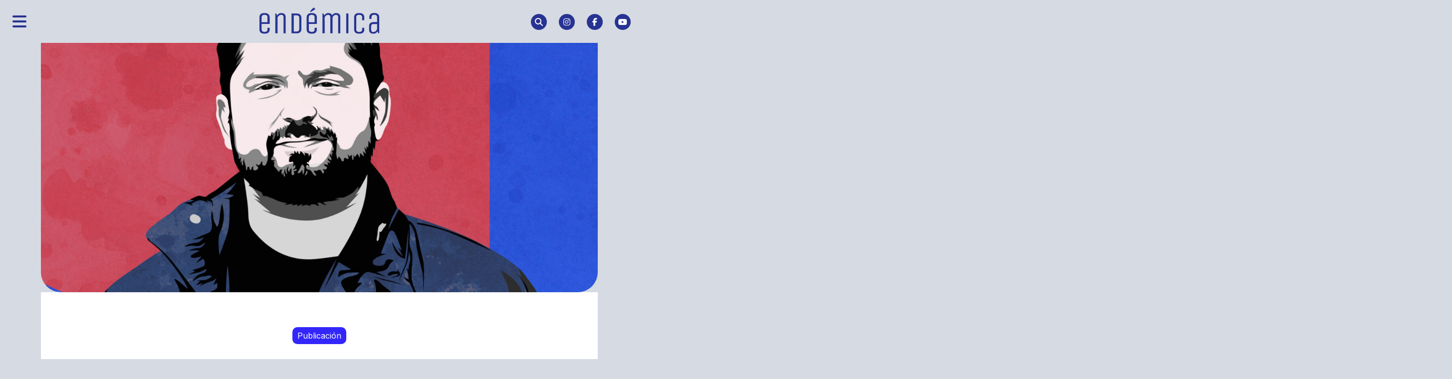

--- FILE ---
content_type: text/html; charset=UTF-8
request_url: https://revistaendemica.cl/2021/12/16/presidenciales-como-garantizamos-derechos-culturales/
body_size: 15481
content:
<!DOCTYPE html>
<html lang="es">
<head>      

	<!-- Metadatos -->
  	<meta charset="utf-8">
  	<meta name="viewport" content="width=device-width, initial-scale=1">
    <title>Endémica</title>
        
	<!-- Links -->
		<link href="https://cdn.jsdelivr.net/npm/bootstrap@5.3.3/dist/css/bootstrap.min.css" rel="stylesheet" integrity="sha384-QWTKZyjpPEjISv5WaRU9OFeRpok6YctnYmDr5pNlyT2bRjXh0JMhjY6hW+ALEwIH" crossorigin="anonymous">
    <link rel="stylesheet" href="https://cdn.jsdelivr.net/npm/bootstrap-icons@1.11.3/font/bootstrap-icons.min.css">
		<link rel="stylesheet" href="https://revistaendemica.cl/wp-content/themes/endemica24/style.css">

	<!-- head tag -->
		<meta name='robots' content='max-image-preview:large' />
<link rel='dns-prefetch' href='//www.googletagmanager.com' />
<link rel='dns-prefetch' href='//stats.wp.com' />
<link rel='dns-prefetch' href='//cdnjs.cloudflare.com' />
<link rel='preconnect' href='//c0.wp.com' />
<link rel="alternate" title="oEmbed (JSON)" type="application/json+oembed" href="https://revistaendemica.cl/wp-json/oembed/1.0/embed?url=https%3A%2F%2Frevistaendemica.cl%2F2021%2F12%2F16%2Fpresidenciales-como-garantizamos-derechos-culturales%2F" />
<link rel="alternate" title="oEmbed (XML)" type="text/xml+oembed" href="https://revistaendemica.cl/wp-json/oembed/1.0/embed?url=https%3A%2F%2Frevistaendemica.cl%2F2021%2F12%2F16%2Fpresidenciales-como-garantizamos-derechos-culturales%2F&#038;format=xml" />
<style id='wp-img-auto-sizes-contain-inline-css' type='text/css'>
img:is([sizes=auto i],[sizes^="auto," i]){contain-intrinsic-size:3000px 1500px}
/*# sourceURL=wp-img-auto-sizes-contain-inline-css */
</style>
<link rel='stylesheet' id='jetpack_related-posts-css' href='https://c0.wp.com/p/jetpack/15.4/modules/related-posts/related-posts.css' type='text/css' media='all' />
<style id='wp-emoji-styles-inline-css' type='text/css'>

	img.wp-smiley, img.emoji {
		display: inline !important;
		border: none !important;
		box-shadow: none !important;
		height: 1em !important;
		width: 1em !important;
		margin: 0 0.07em !important;
		vertical-align: -0.1em !important;
		background: none !important;
		padding: 0 !important;
	}
/*# sourceURL=wp-emoji-styles-inline-css */
</style>
<style id='wp-block-library-inline-css' type='text/css'>
:root{--wp-block-synced-color:#7a00df;--wp-block-synced-color--rgb:122,0,223;--wp-bound-block-color:var(--wp-block-synced-color);--wp-editor-canvas-background:#ddd;--wp-admin-theme-color:#007cba;--wp-admin-theme-color--rgb:0,124,186;--wp-admin-theme-color-darker-10:#006ba1;--wp-admin-theme-color-darker-10--rgb:0,107,160.5;--wp-admin-theme-color-darker-20:#005a87;--wp-admin-theme-color-darker-20--rgb:0,90,135;--wp-admin-border-width-focus:2px}@media (min-resolution:192dpi){:root{--wp-admin-border-width-focus:1.5px}}.wp-element-button{cursor:pointer}:root .has-very-light-gray-background-color{background-color:#eee}:root .has-very-dark-gray-background-color{background-color:#313131}:root .has-very-light-gray-color{color:#eee}:root .has-very-dark-gray-color{color:#313131}:root .has-vivid-green-cyan-to-vivid-cyan-blue-gradient-background{background:linear-gradient(135deg,#00d084,#0693e3)}:root .has-purple-crush-gradient-background{background:linear-gradient(135deg,#34e2e4,#4721fb 50%,#ab1dfe)}:root .has-hazy-dawn-gradient-background{background:linear-gradient(135deg,#faaca8,#dad0ec)}:root .has-subdued-olive-gradient-background{background:linear-gradient(135deg,#fafae1,#67a671)}:root .has-atomic-cream-gradient-background{background:linear-gradient(135deg,#fdd79a,#004a59)}:root .has-nightshade-gradient-background{background:linear-gradient(135deg,#330968,#31cdcf)}:root .has-midnight-gradient-background{background:linear-gradient(135deg,#020381,#2874fc)}:root{--wp--preset--font-size--normal:16px;--wp--preset--font-size--huge:42px}.has-regular-font-size{font-size:1em}.has-larger-font-size{font-size:2.625em}.has-normal-font-size{font-size:var(--wp--preset--font-size--normal)}.has-huge-font-size{font-size:var(--wp--preset--font-size--huge)}.has-text-align-center{text-align:center}.has-text-align-left{text-align:left}.has-text-align-right{text-align:right}.has-fit-text{white-space:nowrap!important}#end-resizable-editor-section{display:none}.aligncenter{clear:both}.items-justified-left{justify-content:flex-start}.items-justified-center{justify-content:center}.items-justified-right{justify-content:flex-end}.items-justified-space-between{justify-content:space-between}.screen-reader-text{border:0;clip-path:inset(50%);height:1px;margin:-1px;overflow:hidden;padding:0;position:absolute;width:1px;word-wrap:normal!important}.screen-reader-text:focus{background-color:#ddd;clip-path:none;color:#444;display:block;font-size:1em;height:auto;left:5px;line-height:normal;padding:15px 23px 14px;text-decoration:none;top:5px;width:auto;z-index:100000}html :where(.has-border-color){border-style:solid}html :where([style*=border-top-color]){border-top-style:solid}html :where([style*=border-right-color]){border-right-style:solid}html :where([style*=border-bottom-color]){border-bottom-style:solid}html :where([style*=border-left-color]){border-left-style:solid}html :where([style*=border-width]){border-style:solid}html :where([style*=border-top-width]){border-top-style:solid}html :where([style*=border-right-width]){border-right-style:solid}html :where([style*=border-bottom-width]){border-bottom-style:solid}html :where([style*=border-left-width]){border-left-style:solid}html :where(img[class*=wp-image-]){height:auto;max-width:100%}:where(figure){margin:0 0 1em}html :where(.is-position-sticky){--wp-admin--admin-bar--position-offset:var(--wp-admin--admin-bar--height,0px)}@media screen and (max-width:600px){html :where(.is-position-sticky){--wp-admin--admin-bar--position-offset:0px}}

/*# sourceURL=wp-block-library-inline-css */
</style><style id='global-styles-inline-css' type='text/css'>
:root{--wp--preset--aspect-ratio--square: 1;--wp--preset--aspect-ratio--4-3: 4/3;--wp--preset--aspect-ratio--3-4: 3/4;--wp--preset--aspect-ratio--3-2: 3/2;--wp--preset--aspect-ratio--2-3: 2/3;--wp--preset--aspect-ratio--16-9: 16/9;--wp--preset--aspect-ratio--9-16: 9/16;--wp--preset--color--black: #000000;--wp--preset--color--cyan-bluish-gray: #abb8c3;--wp--preset--color--white: #ffffff;--wp--preset--color--pale-pink: #f78da7;--wp--preset--color--vivid-red: #cf2e2e;--wp--preset--color--luminous-vivid-orange: #ff6900;--wp--preset--color--luminous-vivid-amber: #fcb900;--wp--preset--color--light-green-cyan: #7bdcb5;--wp--preset--color--vivid-green-cyan: #00d084;--wp--preset--color--pale-cyan-blue: #8ed1fc;--wp--preset--color--vivid-cyan-blue: #0693e3;--wp--preset--color--vivid-purple: #9b51e0;--wp--preset--gradient--vivid-cyan-blue-to-vivid-purple: linear-gradient(135deg,rgb(6,147,227) 0%,rgb(155,81,224) 100%);--wp--preset--gradient--light-green-cyan-to-vivid-green-cyan: linear-gradient(135deg,rgb(122,220,180) 0%,rgb(0,208,130) 100%);--wp--preset--gradient--luminous-vivid-amber-to-luminous-vivid-orange: linear-gradient(135deg,rgb(252,185,0) 0%,rgb(255,105,0) 100%);--wp--preset--gradient--luminous-vivid-orange-to-vivid-red: linear-gradient(135deg,rgb(255,105,0) 0%,rgb(207,46,46) 100%);--wp--preset--gradient--very-light-gray-to-cyan-bluish-gray: linear-gradient(135deg,rgb(238,238,238) 0%,rgb(169,184,195) 100%);--wp--preset--gradient--cool-to-warm-spectrum: linear-gradient(135deg,rgb(74,234,220) 0%,rgb(151,120,209) 20%,rgb(207,42,186) 40%,rgb(238,44,130) 60%,rgb(251,105,98) 80%,rgb(254,248,76) 100%);--wp--preset--gradient--blush-light-purple: linear-gradient(135deg,rgb(255,206,236) 0%,rgb(152,150,240) 100%);--wp--preset--gradient--blush-bordeaux: linear-gradient(135deg,rgb(254,205,165) 0%,rgb(254,45,45) 50%,rgb(107,0,62) 100%);--wp--preset--gradient--luminous-dusk: linear-gradient(135deg,rgb(255,203,112) 0%,rgb(199,81,192) 50%,rgb(65,88,208) 100%);--wp--preset--gradient--pale-ocean: linear-gradient(135deg,rgb(255,245,203) 0%,rgb(182,227,212) 50%,rgb(51,167,181) 100%);--wp--preset--gradient--electric-grass: linear-gradient(135deg,rgb(202,248,128) 0%,rgb(113,206,126) 100%);--wp--preset--gradient--midnight: linear-gradient(135deg,rgb(2,3,129) 0%,rgb(40,116,252) 100%);--wp--preset--font-size--small: 13px;--wp--preset--font-size--medium: 20px;--wp--preset--font-size--large: 36px;--wp--preset--font-size--x-large: 42px;--wp--preset--spacing--20: 0.44rem;--wp--preset--spacing--30: 0.67rem;--wp--preset--spacing--40: 1rem;--wp--preset--spacing--50: 1.5rem;--wp--preset--spacing--60: 2.25rem;--wp--preset--spacing--70: 3.38rem;--wp--preset--spacing--80: 5.06rem;--wp--preset--shadow--natural: 6px 6px 9px rgba(0, 0, 0, 0.2);--wp--preset--shadow--deep: 12px 12px 50px rgba(0, 0, 0, 0.4);--wp--preset--shadow--sharp: 6px 6px 0px rgba(0, 0, 0, 0.2);--wp--preset--shadow--outlined: 6px 6px 0px -3px rgb(255, 255, 255), 6px 6px rgb(0, 0, 0);--wp--preset--shadow--crisp: 6px 6px 0px rgb(0, 0, 0);}:where(.is-layout-flex){gap: 0.5em;}:where(.is-layout-grid){gap: 0.5em;}body .is-layout-flex{display: flex;}.is-layout-flex{flex-wrap: wrap;align-items: center;}.is-layout-flex > :is(*, div){margin: 0;}body .is-layout-grid{display: grid;}.is-layout-grid > :is(*, div){margin: 0;}:where(.wp-block-columns.is-layout-flex){gap: 2em;}:where(.wp-block-columns.is-layout-grid){gap: 2em;}:where(.wp-block-post-template.is-layout-flex){gap: 1.25em;}:where(.wp-block-post-template.is-layout-grid){gap: 1.25em;}.has-black-color{color: var(--wp--preset--color--black) !important;}.has-cyan-bluish-gray-color{color: var(--wp--preset--color--cyan-bluish-gray) !important;}.has-white-color{color: var(--wp--preset--color--white) !important;}.has-pale-pink-color{color: var(--wp--preset--color--pale-pink) !important;}.has-vivid-red-color{color: var(--wp--preset--color--vivid-red) !important;}.has-luminous-vivid-orange-color{color: var(--wp--preset--color--luminous-vivid-orange) !important;}.has-luminous-vivid-amber-color{color: var(--wp--preset--color--luminous-vivid-amber) !important;}.has-light-green-cyan-color{color: var(--wp--preset--color--light-green-cyan) !important;}.has-vivid-green-cyan-color{color: var(--wp--preset--color--vivid-green-cyan) !important;}.has-pale-cyan-blue-color{color: var(--wp--preset--color--pale-cyan-blue) !important;}.has-vivid-cyan-blue-color{color: var(--wp--preset--color--vivid-cyan-blue) !important;}.has-vivid-purple-color{color: var(--wp--preset--color--vivid-purple) !important;}.has-black-background-color{background-color: var(--wp--preset--color--black) !important;}.has-cyan-bluish-gray-background-color{background-color: var(--wp--preset--color--cyan-bluish-gray) !important;}.has-white-background-color{background-color: var(--wp--preset--color--white) !important;}.has-pale-pink-background-color{background-color: var(--wp--preset--color--pale-pink) !important;}.has-vivid-red-background-color{background-color: var(--wp--preset--color--vivid-red) !important;}.has-luminous-vivid-orange-background-color{background-color: var(--wp--preset--color--luminous-vivid-orange) !important;}.has-luminous-vivid-amber-background-color{background-color: var(--wp--preset--color--luminous-vivid-amber) !important;}.has-light-green-cyan-background-color{background-color: var(--wp--preset--color--light-green-cyan) !important;}.has-vivid-green-cyan-background-color{background-color: var(--wp--preset--color--vivid-green-cyan) !important;}.has-pale-cyan-blue-background-color{background-color: var(--wp--preset--color--pale-cyan-blue) !important;}.has-vivid-cyan-blue-background-color{background-color: var(--wp--preset--color--vivid-cyan-blue) !important;}.has-vivid-purple-background-color{background-color: var(--wp--preset--color--vivid-purple) !important;}.has-black-border-color{border-color: var(--wp--preset--color--black) !important;}.has-cyan-bluish-gray-border-color{border-color: var(--wp--preset--color--cyan-bluish-gray) !important;}.has-white-border-color{border-color: var(--wp--preset--color--white) !important;}.has-pale-pink-border-color{border-color: var(--wp--preset--color--pale-pink) !important;}.has-vivid-red-border-color{border-color: var(--wp--preset--color--vivid-red) !important;}.has-luminous-vivid-orange-border-color{border-color: var(--wp--preset--color--luminous-vivid-orange) !important;}.has-luminous-vivid-amber-border-color{border-color: var(--wp--preset--color--luminous-vivid-amber) !important;}.has-light-green-cyan-border-color{border-color: var(--wp--preset--color--light-green-cyan) !important;}.has-vivid-green-cyan-border-color{border-color: var(--wp--preset--color--vivid-green-cyan) !important;}.has-pale-cyan-blue-border-color{border-color: var(--wp--preset--color--pale-cyan-blue) !important;}.has-vivid-cyan-blue-border-color{border-color: var(--wp--preset--color--vivid-cyan-blue) !important;}.has-vivid-purple-border-color{border-color: var(--wp--preset--color--vivid-purple) !important;}.has-vivid-cyan-blue-to-vivid-purple-gradient-background{background: var(--wp--preset--gradient--vivid-cyan-blue-to-vivid-purple) !important;}.has-light-green-cyan-to-vivid-green-cyan-gradient-background{background: var(--wp--preset--gradient--light-green-cyan-to-vivid-green-cyan) !important;}.has-luminous-vivid-amber-to-luminous-vivid-orange-gradient-background{background: var(--wp--preset--gradient--luminous-vivid-amber-to-luminous-vivid-orange) !important;}.has-luminous-vivid-orange-to-vivid-red-gradient-background{background: var(--wp--preset--gradient--luminous-vivid-orange-to-vivid-red) !important;}.has-very-light-gray-to-cyan-bluish-gray-gradient-background{background: var(--wp--preset--gradient--very-light-gray-to-cyan-bluish-gray) !important;}.has-cool-to-warm-spectrum-gradient-background{background: var(--wp--preset--gradient--cool-to-warm-spectrum) !important;}.has-blush-light-purple-gradient-background{background: var(--wp--preset--gradient--blush-light-purple) !important;}.has-blush-bordeaux-gradient-background{background: var(--wp--preset--gradient--blush-bordeaux) !important;}.has-luminous-dusk-gradient-background{background: var(--wp--preset--gradient--luminous-dusk) !important;}.has-pale-ocean-gradient-background{background: var(--wp--preset--gradient--pale-ocean) !important;}.has-electric-grass-gradient-background{background: var(--wp--preset--gradient--electric-grass) !important;}.has-midnight-gradient-background{background: var(--wp--preset--gradient--midnight) !important;}.has-small-font-size{font-size: var(--wp--preset--font-size--small) !important;}.has-medium-font-size{font-size: var(--wp--preset--font-size--medium) !important;}.has-large-font-size{font-size: var(--wp--preset--font-size--large) !important;}.has-x-large-font-size{font-size: var(--wp--preset--font-size--x-large) !important;}
/*# sourceURL=global-styles-inline-css */
</style>

<style id='classic-theme-styles-inline-css' type='text/css'>
/*! This file is auto-generated */
.wp-block-button__link{color:#fff;background-color:#32373c;border-radius:9999px;box-shadow:none;text-decoration:none;padding:calc(.667em + 2px) calc(1.333em + 2px);font-size:1.125em}.wp-block-file__button{background:#32373c;color:#fff;text-decoration:none}
/*# sourceURL=/wp-includes/css/classic-themes.min.css */
</style>
<link rel='stylesheet' id='contact-form-7-css' href='https://revistaendemica.cl/wp-content/plugins/contact-form-7/includes/css/styles.css?ver=6.1.4' type='text/css' media='all' />
<link rel='stylesheet' id='normalize-styles-css' href='https://cdnjs.cloudflare.com/ajax/libs/normalize/7.0.0/normalize.min.css?ver=6.9' type='text/css' media='all' />
<link rel='stylesheet' id='sharedaddy-css' href='https://c0.wp.com/p/jetpack/15.4/modules/sharedaddy/sharing.css' type='text/css' media='all' />
<link rel='stylesheet' id='social-logos-css' href='https://c0.wp.com/p/jetpack/15.4/_inc/social-logos/social-logos.min.css' type='text/css' media='all' />
<script type="text/javascript" id="jetpack_related-posts-js-extra">
/* <![CDATA[ */
var related_posts_js_options = {"post_heading":"h4"};
//# sourceURL=jetpack_related-posts-js-extra
/* ]]> */
</script>
<script type="text/javascript" src="https://c0.wp.com/p/jetpack/15.4/_inc/build/related-posts/related-posts.min.js" id="jetpack_related-posts-js"></script>

<!-- Fragmento de código de la etiqueta de Google (gtag.js) agregada por Site Kit -->
<!-- Fragmento de código de Google Analytics agregado por Site Kit -->
<script type="text/javascript" src="https://www.googletagmanager.com/gtag/js?id=GT-PJW42TS" id="google_gtagjs-js" async></script>
<script type="text/javascript" id="google_gtagjs-js-after">
/* <![CDATA[ */
window.dataLayer = window.dataLayer || [];function gtag(){dataLayer.push(arguments);}
gtag("set","linker",{"domains":["revistaendemica.cl"]});
gtag("js", new Date());
gtag("set", "developer_id.dZTNiMT", true);
gtag("config", "GT-PJW42TS");
//# sourceURL=google_gtagjs-js-after
/* ]]> */
</script>
<link rel="https://api.w.org/" href="https://revistaendemica.cl/wp-json/" /><link rel="alternate" title="JSON" type="application/json" href="https://revistaendemica.cl/wp-json/wp/v2/posts/3405" /><link rel="canonical" href="https://revistaendemica.cl/2021/12/16/presidenciales-como-garantizamos-derechos-culturales/" />
<meta name="generator" content="Site Kit by Google 1.170.0" />	<style>img#wpstats{display:none}</style>
		<link rel="icon" type="image/png" href="/wp-content/uploads/fbrfg/favicon-96x96.png" sizes="96x96" />
<link rel="icon" type="image/svg+xml" href="/wp-content/uploads/fbrfg/favicon.svg" />
<link rel="shortcut icon" href="/wp-content/uploads/fbrfg/favicon.ico" />
<link rel="apple-touch-icon" sizes="180x180" href="/wp-content/uploads/fbrfg/apple-touch-icon.png" />
<meta name="apple-mobile-web-app-title" content="Endémica" />
<link rel="manifest" href="/wp-content/uploads/fbrfg/site.webmanifest" />
<!-- Jetpack Open Graph Tags -->
<meta property="og:type" content="article" />
<meta property="og:title" content="Presidenciales: ¿Cómo garantizamos derechos culturales?" />
<meta property="og:url" content="https://revistaendemica.cl/2021/12/16/presidenciales-como-garantizamos-derechos-culturales/" />
<meta property="og:description" content="Sobre la Cultura en los programas presidenciales es la columna que nos comparte Jorge Muñoz Castro – Gestor Cultural – Director de La Pala – Espacio Cultural. Además acompañamos este espacio de ref…" />
<meta property="article:published_time" content="2021-12-16T13:36:57+00:00" />
<meta property="article:modified_time" content="2021-12-17T12:28:47+00:00" />
<meta property="og:site_name" content="Endémica" />
<meta property="og:image" content="https://storage.googleapis.com/re-media-storage/2021/12/Boric-1.jpg" />
<meta property="og:image:width" content="1722" />
<meta property="og:image:height" content="1313" />
<meta property="og:image:alt" content="" />
<meta property="og:locale" content="es_LA" />
<meta name="twitter:text:title" content="Presidenciales: ¿Cómo garantizamos derechos culturales?" />
<meta name="twitter:image" content="https://storage.googleapis.com/re-media-storage/2021/12/Boric-1.jpg?w=640" />
<meta name="twitter:card" content="summary_large_image" />

<!-- End Jetpack Open Graph Tags -->
<link rel="icon" href="https://storage.googleapis.com/re-media-storage/2024/11/cropped-isologo-1-150x150.png" sizes="32x32" />
<link rel="icon" href="https://storage.googleapis.com/re-media-storage/2024/11/cropped-isologo-1-300x300.png" sizes="192x192" />
<link rel="apple-touch-icon" href="https://storage.googleapis.com/re-media-storage/2024/11/cropped-isologo-1-300x300.png" />
<meta name="msapplication-TileImage" content="https://storage.googleapis.com/re-media-storage/2024/11/cropped-isologo-1-300x300.png" />
</head>

<body>
  <header>
    <nav class="navbar navbar-light bg-light">
      <div class="container-xxl">
        <div class="navbar-btn-menu col">
          <button class="btn btn-menu" type="button" data-bs-toggle="offcanvas" data-bs-target="#offcanvas" aria-controls="offcanvas"><i class="fas fa-bars fa-2x"></i></button>
        </div>
        <div class="navbar-brand-center col-5">
          <a href="https://revistaendemica.cl">
            <img class="img-fluid" src="https://revistaendemica.cl/wp-content/themes/endemica24/img/re-blue.svg">
          </a>
        </div>
        <div class="navbar-nav-rrss col">
          <ul class="nav justify-content-end d-md-flex">
            <li class="nav-item">
              <a class="nav-link navicon btn-search" data-bs-toggle="modal" data-bs-target="#searchModal">
                <span class="fa-stack fa-2x">
                  <i class="fas fa-circle fa-stack-2x"></i>
                  <i class="fas fa-search fa-stack-1x fa-inverse"></i>
                </span>
              </a>
            </li>
            <li class="nav-item m-displaynone">
              <a class="nav-link navicon" href="https://www.instagram.com/revistaendemica/" target="_blank">
                <span class="fa-stack fa-2x">
                  <i class="fas fa-circle fa-stack-2x"></i>
                  <i class="fab fa-instagram fa-stack-1x fa-inverse"></i>
                </span>
              </a>
            </li>
            <li class="nav-item m-displaynone">
              <a class="nav-link navicon" href="https://facebook.com/revistaendemica/" target="_blank">
                <span class="fa-stack fa-2x">
                  <i class="fas fa-circle fa-stack-2x"></i>
                  <i class="fab fa-facebook-f fa-stack-1x fa-inverse"></i>
                </span>
              </a>
            </li>
            <li class="nav-item m-displaynone">
              <a class="nav-link navicon" href="https://www.youtube.com/channel/UCVyR3uqZdSy6NdO39xnyZYw" target="_blank">
                <span class="fa-stack fa-2x">
                  <i class="fas fa-circle fa-stack-2x"></i>
                  <i class="fab fa-youtube fa-stack-1x fa-inverse"></i>
                </span>
              </a>
            </li>
          </ul>
        </div><!--.navbar-nav-rrss-->
      </div><!--.container-xxl-->
    </nav>
    		<div class="offcanvas offcanvas-start text-bg-dark" tabindex="-1" id="offcanvas" aria-labelledby="offcanvasLabel">
			<div class="offcanvas-header">
				<h1>MENÚ</h1>
        <button type="button" class="btn-close btn-close-white" data-bs-dismiss="offcanvas" aria-label="Close"></button>
      </div>
      <div class="offcanvas-body">
		  <h3>Nosotrxs</h3>
		  <div class="row">
			<div class="col">
				<a href="https://revistaendemica.cl/sobre-nosotros/" class="btn-nosotrxs-menu" target="_blank">Equipo Endémica</a>
      		</div>
			<div class="col">
				<p><<< Te invitamos a conocer nuestro equipo, las personas que hacen posible este trabajo &#128540;</p>
			</div>
		  </div>
		<div class="mb-3"></div>
		<h3>Originales Endémica</h3>
      	<div class="menu-offcanvas-cat"><ul id="menu-menu-flotante-destacados" class="navbar-nav justify-content-end flex-grow-1 pe-3"><li id="menu-item-13374" class="menu-item menu-item-type-taxonomy menu-item-object-category menu-item-13374 nav-item"><a href="https://revistaendemica.cl/category/podcast/" class="nav-link">Podcast</a></li>
<li id="menu-item-10821" class="menu-item menu-item-type-taxonomy menu-item-object-category menu-item-10821 nav-item"><a href="https://revistaendemica.cl/category/creadoras/" class="nav-link">Creadoras</a></li>
<li id="menu-item-10822" class="menu-item menu-item-type-taxonomy menu-item-object-category menu-item-10822 nav-item"><a href="https://revistaendemica.cl/category/joyas-del-maule/" class="nav-link">Joyas del Maule</a></li>
<li id="menu-item-12491" class="menu-item menu-item-type-taxonomy menu-item-object-category menu-item-12491 nav-item"><a href="https://revistaendemica.cl/category/maulinxs-por-el-mundo/" class="nav-link">Maulinxs por el Mundo</a></li>
<li id="menu-item-13375" class="menu-item menu-item-type-taxonomy menu-item-object-category menu-item-13375 nav-item"><a href="https://revistaendemica.cl/category/ilustradores-del-maule/" class="nav-link">Ilustradores del Maule</a></li>
<li id="menu-item-12492" class="menu-item menu-item-type-taxonomy menu-item-object-category menu-item-12492 nav-item"><a href="https://revistaendemica.cl/category/oficios-maulinos/" class="nav-link">Oficios Maulinos</a></li>
</ul></div>				<div class="mb-3"></div>		  
				<h3>Publicaciones</h3>
				<div class="menu-offcanvas-stars"><ul id="menu-footer" class="navbar-nav justify-content-end flex-grow-1 pe-3"><li id="menu-item-11582" class="menu-item menu-item-type-taxonomy menu-item-object-category menu-item-11582 nav-item"><a href="https://revistaendemica.cl/category/arquitectura/" class="nav-link">Arquitectura</a></li>
<li id="menu-item-11583" class="menu-item menu-item-type-taxonomy menu-item-object-category menu-item-11583 nav-item"><a href="https://revistaendemica.cl/category/arte-urbano/" class="nav-link">Arte Urbano</a></li>
<li id="menu-item-11584" class="menu-item menu-item-type-taxonomy menu-item-object-category menu-item-11584 nav-item"><a href="https://revistaendemica.cl/category/artesania/" class="nav-link">Artesanía</a></li>
<li id="menu-item-11585" class="menu-item menu-item-type-taxonomy menu-item-object-category menu-item-11585 nav-item"><a href="https://revistaendemica.cl/category/cine/" class="nav-link">Cine</a></li>
<li id="menu-item-11586" class="menu-item menu-item-type-taxonomy menu-item-object-category menu-item-11586 nav-item"><a href="https://revistaendemica.cl/category/circo/" class="nav-link">Circo</a></li>
<li id="menu-item-11587" class="menu-item menu-item-type-taxonomy menu-item-object-category menu-item-11587 nav-item"><a href="https://revistaendemica.cl/category/danza/" class="nav-link">Danza</a></li>
<li id="menu-item-11588" class="menu-item menu-item-type-taxonomy menu-item-object-category menu-item-11588 nav-item"><a href="https://revistaendemica.cl/category/diseno/" class="nav-link">Diseño</a></li>
<li id="menu-item-11589" class="menu-item menu-item-type-taxonomy menu-item-object-category menu-item-11589 nav-item"><a href="https://revistaendemica.cl/category/escultura/" class="nav-link">Escultura</a></li>
<li id="menu-item-11590" class="menu-item menu-item-type-taxonomy menu-item-object-category menu-item-11590 nav-item"><a href="https://revistaendemica.cl/category/fotografia/" class="nav-link">Fotografía</a></li>
<li id="menu-item-11591" class="menu-item menu-item-type-taxonomy menu-item-object-category menu-item-11591 nav-item"><a href="https://revistaendemica.cl/category/gastronomia/" class="nav-link">Gastronomía</a></li>
<li id="menu-item-11592" class="menu-item menu-item-type-taxonomy menu-item-object-category menu-item-11592 nav-item"><a href="https://revistaendemica.cl/category/ilustracion/" class="nav-link">Ilustración</a></li>
<li id="menu-item-11593" class="menu-item menu-item-type-taxonomy menu-item-object-category menu-item-11593 nav-item"><a href="https://revistaendemica.cl/category/juegos/" class="nav-link">Juegos</a></li>
<li id="menu-item-11594" class="menu-item menu-item-type-taxonomy menu-item-object-category menu-item-11594 nav-item"><a href="https://revistaendemica.cl/category/literatura/" class="nav-link">Literatura</a></li>
<li id="menu-item-11595" class="menu-item menu-item-type-taxonomy menu-item-object-category menu-item-11595 nav-item"><a href="https://revistaendemica.cl/category/moda/" class="nav-link">Moda</a></li>
<li id="menu-item-11596" class="menu-item menu-item-type-taxonomy menu-item-object-category menu-item-11596 nav-item"><a href="https://revistaendemica.cl/category/musica/" class="nav-link">Música</a></li>
<li id="menu-item-11597" class="menu-item menu-item-type-taxonomy menu-item-object-category menu-item-11597 nav-item"><a href="https://revistaendemica.cl/category/patrimonio/" class="nav-link">Patrimonio</a></li>
<li id="menu-item-11598" class="menu-item menu-item-type-taxonomy menu-item-object-category menu-item-11598 nav-item"><a href="https://revistaendemica.cl/category/pintura/" class="nav-link">Pintura</a></li>
<li id="menu-item-11599" class="menu-item menu-item-type-taxonomy menu-item-object-category menu-item-11599 nav-item"><a href="https://revistaendemica.cl/category/teatro/" class="nav-link">Teatro</a></li>
</ul></div>			</div>
    </div><!-- .offcanvas -->    <div class="modal fade" id="searchModal" tabindex="-1" aria-labelledby="searchModalLabel" aria-hidden="true">
  <div class="modal-dialog modal-fullscreen">
    <div class="modal-content">
      <div class="modal-header" data-bs-theme="dark">
        <button type="button" class="btn-close" data-bs-dismiss="modal" aria-label="Close"></button>
      </div>
      <div class="modal-body">
        <div class="logo-search">
          <img class="img-fluid" src="https://revistaendemica.cl/wp-content/themes/endemica24/img/isologo.png">
        </div>
        <form role="search" action="https://revistaendemica.cl/" method="get">
          <div class="input-group mb-3">
            <input type="search" name="s" class="form-control" placeholder="Escriba lo que está buscando..." aria-label="search" aria-describedby="basic-addon2" value="">
            <button type="submit" class="input-group-text" id="basic-addon2"><i class="bi bi-search"></i></button>
          </div>
        </form>

      </div><!--.modal-body-->
    </div><!--.modal-content-->
  </div><!--.modal-dialog-->
</div><!--.modal-->	</header>
<main>
  <div class="container .container-single">

  	
  	<div class="header-single">
  		<img width="1400" height="800" src="https://storage.googleapis.com/re-media-storage/2021/12/Boric-1-1400x800.jpg" class="single-img-primary wp-post-image wp-stateless-item" alt="" decoding="async" fetchpriority="high" data-image-size="header-single-thumbs" data-stateless-media-bucket="re-media-storage" data-stateless-media-name="2021/12/Boric-1.jpg" />  	</div>
    <div class="wrap-single">
    	<div class="single-section">
				<div class="single-title">
					<span class="single-cat"><a href="https://revistaendemica.cl/category/publicacion/" rel="category tag">Publicación</a></span>
					<h1>Presidenciales: ¿Cómo garantizamos derechos culturales?</h1>
					<span class="single-autor">por Claudia Araya</span>
				</div>
				<div class="single-content">
					<h4>Sobre la Cultura en los programas presidenciales es la columna que nos comparte <a href="https://www.instagram.com/giorgioleclun/?hl=es">Jorge Muñoz Castro</a> – Gestor Cultural – Director de <a href="https://www.instagram.com/la_pala_espacio_cultural/?hl=es">La Pala – Espacio Cultural.</a> Además acompañamos este espacio de reflexión con ilustraciones de los artistas maulinos <a href="https://www.instagram.com/elpaulog/?hl=es">@elpaulog</a> y <a href="https://www.instagram.com/miguelmartinez_photo/?hl=es">Miguel Martínez</a>.</h4>
<p>En esta columna realizaré un breve análisis comparativo en base a los programas de los dos candidatos a la presidencia de Chile (Boric y Kast), queremos hablar sobre un eje de desarrollo de suma importancia pero que muy pocas veces se le da el espacio que necesita, para esto es gravitante poner a la cultura en el centro de la sociedad si queremos lograrlo de manera integral. Ello implica entender que la cultura no es un bien suntuario de carácter accesorio, sino una efectiva herramienta de desarrollo social en el entendido cabal de que la pobreza, mucho más que una situación económica, es una condición cultural.</p>
<p>Cuando analizamos los programas de ambos candidatos lo que uno observa es que nos encontramos con tópicos reitarativos, es decir, no solo en el proyecto de cultura y artes, sino por el contrario como una suerte de sello están presentes en las diferentes medidas los programas, con prismas opuestos en la forma de ver y concebir el mundo que proponen, potenciando de forma conservadora por un lado (Kast) y de cambio generacional y epocal por el otro (Boric).</p>
<p>La primera de las grandes diferencias con las cuales nos encontramos está asociado a los diagnósticos previos y cómo desde ahí estas propuestas se hacen cargo de las reales necesidades y obstáculos para el desarrollo cultural, recordemos que el sector de las artes y las culturas fue uno de los más golpeados en la crisis socio-sanitaria covid 19.  En este sentido el programa del candidato Gabriel Boric centra su atención en temas como el presupuesto cultural (actualmente en un 0,3 %), la escasa presencia de las artes en la educación, indicaciones a nueva ley de patrimonio ya que actualmente nos rige una de 1970, situación diametralmente opuesta al revisar las del candidato Kast, ya que sus propuesta pasan por alto los diagnósticos previos de los diferentes agentes, organizaciones y gremio.</p>
<p><img decoding="async" class="alignnone wp-image-3414 size-full" src="https://storage.googleapis.com/re-media-storage/2021/12/Fascismo_Kast-scaled.jpg" alt="" width="1978" height="2560" srcset="https://storage.googleapis.com/re-media-storage/2021/12/Fascismo_Kast-scaled.jpg 1978w, https://storage.googleapis.com/re-media-storage/2021/12/Fascismo_Kast-scaled-232x300.jpg 232w, https://storage.googleapis.com/re-media-storage/2021/12/Fascismo_Kast-scaled-791x1024.jpg 791w, https://storage.googleapis.com/re-media-storage/2021/12/Fascismo_Kast-scaled-768x994.jpg 768w, https://storage.googleapis.com/re-media-storage/2021/12/Fascismo_Kast-scaled-1187x1536.jpg 1187w, https://storage.googleapis.com/re-media-storage/2021/12/Fascismo_Kast-scaled-1582x2048.jpg 1582w" sizes="(max-width: 1978px) 100vw, 1978px" /></p>
<p>Ilustración @elpaulog</p>
<p>Una de las medidas del Candidato Boric cuando observamos su impacto, es el aumento significativo del marginal presupuesto actual para proponer tripicarlo para llegar al 1%, mientras Kast solo propone aumentar solo a una institución (Museo de Bellas Artes). En relación al sistema de financiamiento de las artes y las culturas, el primero busca realizar una reestructuración completa del sistema avanzando hacia un nuevo modelo de financiamiento con un fuerte enfoque en la descentralización y participación territorial en lo que refiere al conjunto de la actividad cultural, destacando la especificidad en “los sitios de memoria, orquestas y teatros regionales”.</p>
<p>Los conceptos transversales del candidato Boric que se encuentran en el plan de cultura son diversidad cultural, descentralización, buen vivir y plurinacionalidad, con un programa de gran envergadura llamado Puntos de Cultura Comunitarios, que busca articular a los colectivos artísticos, sitios de memoria, comunidades, clubes deportivos, festivales artísticos y culturales, en pos de una identidad común. En la categoría de fomento a la creación propone modificar las leyes sectoriales ( Música, Artes escénicas, Libro y Audiovisual), sumando la creación de una Ley de Artes visuales en conjunto con los gremios del sector, en la misma línea se lee la propuesta de un nuevo Estatuto Laboral para los trabajadores de las artes y las culturas. El programa del candidato señala que en materia de educación artística se velará por tener un centro de educación artística por región con un enfoque territorial, colaborativo e intercultural, además de actualizar el Plan Nacional de Educación Artística, en donde una de las propuestas destacable es la linea especial de trabajo creativo y artístico para la infancia vulnerada.</p>
<p>Por otra parte Kast, propone redirigir el presupuesto al fomento de las tradiciones y algunas propuestas que serían más adecuadas a un Plan Municipal de Cultura, como es el caso de Concursos para encontrar talentos y pasantías. Parte de los tópicos que reitera -constantemente- son referidos a la familia (heteroxesual), la religión y el emprendimiento empresarial. La concreción de operaciones económicas específicas no las menciona en el ítem cultura, un punto importante a mencionar se refiere a la “doctrina” según el candidato del frente social cristiano estaría mencionando la disciplina artística más clásica, pues, propone integrar en los colegios, los ramos de artes plásticas y música. Esto no es menor ya que rotular las artes como artes plásticas estaría dando cuenta de un desconocimiento en la formación escolar artística. Luego, no explica a cuál identidad cultural de país se refiere para que esta sea “fundamental y trascendente”. También podemos ver una contradicción cuando se refiere a la pluralidad de la opinión, pues, en otros puntos de su programa menciona la principal relevancia de las familias heterosexuales, proponiendo que las teorías de género sean eliminadas de los planes de educación, desconociendo la historia del feminismo en el mundo y los obstáculos que a los que han tenido que enfrentarse para ir logrando avances en materia de derechos y justicias, finalizando con la mención a la recuperación de “la memoria con veracidad”, sin comentar o explicar que mirada histórica se utilizará para aquello. Otra de las medidas es la criminalización al arte urbano y las severas sanciones a retrasos en los plazos de cumplimiento de proyectos adjudicados. En la misma categoría llama la atención la propuesta “Debe terminarse todo financiamiento desde el Ministerio de Cultura a ONG, proyectos u actividades de corte político-partidista o ideológico: Fundación Salvador Allende, Fundación Frei, organizaciones de derechos humanos…” (es importante aclarar que actualmente el estado no transfiere recursos a la <a href="http://otra de las medidas es la criminalizacion al arte urbano, y las severas sanciones a retrasos en los plazos de cumplimiento de proyectos adjudicados, en la misma categoria llama la atención la propuesta “Debe terminarse todo financiamiento desde el Ministerio de Cultura a ONG, proyectos u actividades de corte político-partidista o ideológico: Fundación Salvador Allende, Fundación Frei, organizaciones de derechos humanos…”, es importante aclarar que actualmente el estado no transfiere recursos a la Fundación Salvador Allende, mientras el  Museo de la Solidaridad Salvador Allende    es la responsable de mantener y resguardar la colección para importante de arte contemporáneo, que dicho sea de paso esta conformada por donaciones de artistas de gran renombre Joan Miró, Roberto Matta y ademas de cientos de artistas nacionales e internacionales.">Fundación Salvador Allende</a>, mientras el  Museo de la Solidaridad Salvador Allende es la responsable de mantener y resguardar la colección para importante de arte contemporáneo, que dicho sea de paso está conformada por donaciones de artistas de gran renombre  como Joan Miró, Roberto Matta y además de cientos de artistas nacionales e internacionales).</p>
<p>En otro ámbito,  el candidato Boric,  plantea propuestas al patrimonio y señala nuevas formas de trabajo en donde se valore un patrimonio nacional que actualmente no estaría siendo resguardado. Dos ejemplos: arte público y la relevancia del tema patrimonial en lo que concierne a la plurinacionalidad y lo comunitario. Por consiguiente también una de las propuesta en cultura hace mención a nuevo modelo de las comunicaciones relevando la participación de medios regionales independientes y comunitario, garantizando el acceso a la información y las comunicaciones.</p>
<p><img decoding="async" class="alignnone wp-image-3407 size-full" src="https://storage.googleapis.com/re-media-storage/2021/12/Boric-1.jpg" alt="" width="1722" height="1313" srcset="https://storage.googleapis.com/re-media-storage/2021/12/Boric-1.jpg 1722w, https://storage.googleapis.com/re-media-storage/2021/12/Boric-1-300x229.jpg 300w, https://storage.googleapis.com/re-media-storage/2021/12/Boric-1-1024x781.jpg 1024w, https://storage.googleapis.com/re-media-storage/2021/12/Boric-1-768x586.jpg 768w, https://storage.googleapis.com/re-media-storage/2021/12/Boric-1-1536x1171.jpg 1536w" sizes="(max-width: 1722px) 100vw, 1722px" /></p>
<p>Ilustración Miguel Martínez</p>
<p>Resumiendo, las propuestas del candidato Kast estriban en la regulación y control en los planes educativos, los patrimonios religiosos, el fortalecimiento de las artes clásicas europeas, la no incorporación de la plurinacionalidad y pluriculturalidad, no dando garantías de acceso, participación y libertad de creación.</p>
<p>Boric por el contrario propone definir la cultura como un pilar fundamental de la vida y el desarrollo humano, asegurando el acceso y participación activa de las personas a lo largo del país, con diversidad e interculturalidad y con el enfoque de generar una nueva alianza entre el Estado y la sociedad civil organizada, para valorizar el aporte del trabajo cultural al desarrollo social y garantizar condiciones básicas dignas; proponiendo transformaciones democratizadoras en la institucionalidad actual, y fomentando una educación artística integral que permita la circulación de saberes y conocimientos sensibles hoy invisibilizados por programas y mallas curriculares orientadas a la competencia.</p>
<p>Los Estados deben hacerse parte de la transformación cultural, <strong>no se trata sólo de declarar valores y principios,</strong> sino que de impulsar políticas públicas concretas que vayan en real beneficio del sector. De lo contrario, los cambios bien podrían verse paralizados o simplemente retroceder estos 30 años de desarrollo cultural del país. En  unos días tú elegirás presidente, de ti depende tener una mejor educación, ciudad y un mejor lugar para vivir.</p>
<p>&nbsp;</p>
<p>*El análisis se esta columna se hizo en base al documento de bases programáticas «Atrévete Chile», del Candidato Kast y el documento del Candidato Gabriel Boric “Propuestas para un nuevo chile” Cambios para vivir mejor.</p>
<p><img loading="lazy" decoding="async" class="alignnone wp-image-3408 size-full" src="https://storage.googleapis.com/re-media-storage/2021/12/boric_1-scaled.jpg" alt="" width="2560" height="2560" srcset="https://storage.googleapis.com/re-media-storage/2021/12/boric_1-scaled.jpg 2560w, https://storage.googleapis.com/re-media-storage/2021/12/boric_1-scaled-300x300.jpg 300w, https://storage.googleapis.com/re-media-storage/2021/12/boric_1-scaled-1024x1024.jpg 1024w, https://storage.googleapis.com/re-media-storage/2021/12/boric_1-scaled-150x150.jpg 150w, https://storage.googleapis.com/re-media-storage/2021/12/boric_1-scaled-768x768.jpg 768w, https://storage.googleapis.com/re-media-storage/2021/12/boric_1-scaled-1536x1536.jpg 1536w, https://storage.googleapis.com/re-media-storage/2021/12/boric_1-scaled-2048x2048.jpg 2048w" sizes="auto, (max-width: 2560px) 100vw, 2560px" /></p>
<p><img loading="lazy" decoding="async" class="alignnone wp-image-3409 size-full" src="https://storage.googleapis.com/re-media-storage/2021/12/boric_2-scaled.jpg" alt="" width="2560" height="2560" srcset="https://storage.googleapis.com/re-media-storage/2021/12/boric_2-scaled.jpg 2560w, https://storage.googleapis.com/re-media-storage/2021/12/boric_2-scaled-300x300.jpg 300w, https://storage.googleapis.com/re-media-storage/2021/12/boric_2-scaled-1024x1024.jpg 1024w, https://storage.googleapis.com/re-media-storage/2021/12/boric_2-scaled-150x150.jpg 150w, https://storage.googleapis.com/re-media-storage/2021/12/boric_2-scaled-768x768.jpg 768w, https://storage.googleapis.com/re-media-storage/2021/12/boric_2-scaled-1536x1536.jpg 1536w, https://storage.googleapis.com/re-media-storage/2021/12/boric_2-scaled-2048x2048.jpg 2048w" sizes="auto, (max-width: 2560px) 100vw, 2560px" /></p>
<p><strong>Ilustración de @elpaulog</strong></p>
<div class="sharedaddy sd-sharing-enabled"><div class="robots-nocontent sd-block sd-social sd-social-icon-text sd-sharing"><h3 class="sd-title">Compártelo:</h3><div class="sd-content"><ul><li class="share-facebook"><a rel="nofollow noopener noreferrer"
				data-shared="sharing-facebook-3405"
				class="share-facebook sd-button share-icon"
				href="https://revistaendemica.cl/2021/12/16/presidenciales-como-garantizamos-derechos-culturales/?share=facebook"
				target="_blank"
				aria-labelledby="sharing-facebook-3405"
				>
				<span id="sharing-facebook-3405" hidden>Clic aquí para compartir en Facebook. (Se abre en una ventana nueva)</span>
				<span>Facebook</span>
			</a></li><li class="share-x"><a rel="nofollow noopener noreferrer"
				data-shared="sharing-x-3405"
				class="share-x sd-button share-icon"
				href="https://revistaendemica.cl/2021/12/16/presidenciales-como-garantizamos-derechos-culturales/?share=x"
				target="_blank"
				aria-labelledby="sharing-x-3405"
				>
				<span id="sharing-x-3405" hidden>Haz clic para compartir en X (Se abre en una ventana nueva)</span>
				<span>X</span>
			</a></li><li class="share-jetpack-whatsapp"><a rel="nofollow noopener noreferrer"
				data-shared="sharing-whatsapp-3405"
				class="share-jetpack-whatsapp sd-button share-icon"
				href="https://revistaendemica.cl/2021/12/16/presidenciales-como-garantizamos-derechos-culturales/?share=jetpack-whatsapp"
				target="_blank"
				aria-labelledby="sharing-whatsapp-3405"
				>
				<span id="sharing-whatsapp-3405" hidden>Haz clic para compartir en WhatsApp (Se abre en una ventana nueva)</span>
				<span>WhatsApp</span>
			</a></li><li class="share-end"></li></ul></div></div></div>
<div id='jp-relatedposts' class='jp-relatedposts' >
	<h3 class="jp-relatedposts-headline"><em>Relacionado</em></h3>
</div>									</div><!--.single-content-->
    	</div><!--.single-section-->
    </div><!--.wrap-single-->

    		
  </div><!--.container-->
</main>


<footer>
      <div class="container">
        <h2>Leer más sobre</h2>

        <div class="index-line"><ul id="menu-footer-1" class="index-menu-cat"><li class="menu-item menu-item-type-taxonomy menu-item-object-category menu-item-11582 nav-item"><a href="https://revistaendemica.cl/category/arquitectura/" class="nav-link">Arquitectura</a></li>
<li class="menu-item menu-item-type-taxonomy menu-item-object-category menu-item-11583 nav-item"><a href="https://revistaendemica.cl/category/arte-urbano/" class="nav-link">Arte Urbano</a></li>
<li class="menu-item menu-item-type-taxonomy menu-item-object-category menu-item-11584 nav-item"><a href="https://revistaendemica.cl/category/artesania/" class="nav-link">Artesanía</a></li>
<li class="menu-item menu-item-type-taxonomy menu-item-object-category menu-item-11585 nav-item"><a href="https://revistaendemica.cl/category/cine/" class="nav-link">Cine</a></li>
<li class="menu-item menu-item-type-taxonomy menu-item-object-category menu-item-11586 nav-item"><a href="https://revistaendemica.cl/category/circo/" class="nav-link">Circo</a></li>
<li class="menu-item menu-item-type-taxonomy menu-item-object-category menu-item-11587 nav-item"><a href="https://revistaendemica.cl/category/danza/" class="nav-link">Danza</a></li>
<li class="menu-item menu-item-type-taxonomy menu-item-object-category menu-item-11588 nav-item"><a href="https://revistaendemica.cl/category/diseno/" class="nav-link">Diseño</a></li>
<li class="menu-item menu-item-type-taxonomy menu-item-object-category menu-item-11589 nav-item"><a href="https://revistaendemica.cl/category/escultura/" class="nav-link">Escultura</a></li>
<li class="menu-item menu-item-type-taxonomy menu-item-object-category menu-item-11590 nav-item"><a href="https://revistaendemica.cl/category/fotografia/" class="nav-link">Fotografía</a></li>
<li class="menu-item menu-item-type-taxonomy menu-item-object-category menu-item-11591 nav-item"><a href="https://revistaendemica.cl/category/gastronomia/" class="nav-link">Gastronomía</a></li>
<li class="menu-item menu-item-type-taxonomy menu-item-object-category menu-item-11592 nav-item"><a href="https://revistaendemica.cl/category/ilustracion/" class="nav-link">Ilustración</a></li>
<li class="menu-item menu-item-type-taxonomy menu-item-object-category menu-item-11593 nav-item"><a href="https://revistaendemica.cl/category/juegos/" class="nav-link">Juegos</a></li>
<li class="menu-item menu-item-type-taxonomy menu-item-object-category menu-item-11594 nav-item"><a href="https://revistaendemica.cl/category/literatura/" class="nav-link">Literatura</a></li>
<li class="menu-item menu-item-type-taxonomy menu-item-object-category menu-item-11595 nav-item"><a href="https://revistaendemica.cl/category/moda/" class="nav-link">Moda</a></li>
<li class="menu-item menu-item-type-taxonomy menu-item-object-category menu-item-11596 nav-item"><a href="https://revistaendemica.cl/category/musica/" class="nav-link">Música</a></li>
<li class="menu-item menu-item-type-taxonomy menu-item-object-category menu-item-11597 nav-item"><a href="https://revistaendemica.cl/category/patrimonio/" class="nav-link">Patrimonio</a></li>
<li class="menu-item menu-item-type-taxonomy menu-item-object-category menu-item-11598 nav-item"><a href="https://revistaendemica.cl/category/pintura/" class="nav-link">Pintura</a></li>
<li class="menu-item menu-item-type-taxonomy menu-item-object-category menu-item-11599 nav-item"><a href="https://revistaendemica.cl/category/teatro/" class="nav-link">Teatro</a></li>
</ul></div>
        <div class="line-footer"></div>

        <div class="footer-bottom">
          <div class="row">
            <div class="col-12 col-md-4 footer-logo">
              <img class="img-fluid" src="https://revistaendemica.cl/wp-content/themes/endemica24/img/gob-min24-2.svg">
            </div>
            <div class="col-12 col-md-4 footer-form">
              <h5>Suscríbete a nuestro Newsletter</h5>
              <link href="//cdn-images.mailchimp.com/embedcode/classic-061523.css" rel="stylesheet" type="text/css">
<form action="https://revistaendemica.us5.list-manage.com/subscribe/post?u=4f184a7ebf6a009c2fd6a4d09&amp;id=b5767a8929&amp;f_id=002eb8edf0" method="post" id="mc-embedded-subscribe-form" name="mc-embedded-subscribe-form" class="validate" target="_blank">
  <input class="form-control mb-3" type="email" name="EMAIL" class="required email" id="mce-EMAIL" required="" value="" placeholder="ingresa tu correo">
  <input class="btn btn-primary" type="submit" name="subscribe" value="Suscríbete">
  <div id="mce-responses" class="clear foot">
    <div class="response" id="mce-error-response" style="display: none;"></div>
    <div class="response" id="mce-success-response" style="display: none;"></div>
  </div>
</form>
<!-- JS -->
<script type="text/javascript" src="//s3.amazonaws.com/downloads.mailchimp.com/js/mc-validate.js"></script>
<script type="text/javascript">(function($) {window.fnames = new Array(); window.ftypes = new Array();fnames[0]='EMAIL';ftypes[0]='email';fnames[1]='FNAME';ftypes[1]='text';fnames[2]='LNAME';ftypes[2]='text';fnames[3]='ADDRESS';ftypes[3]='address';fnames[4]='PHONE';ftypes[4]='phone';fnames[5]='BIRTHDAY';ftypes[5]='birthday';}(jQuery));var $mcj = jQuery.noConflict(true);</script>            </div>
            <div class="col-12 col-md-1"></div>
            <div class="col-12 col-md-3 footer-links">
              <ul class="no-style-list">
                <li><a href="https://revistaendemica.cl/sobre-nosotros/">Sobre Nosotrxs</a></li>
                <li><a href="https://revistaendemica.cl/politicas-de-privacidad/">Términos y Condiciones</a></li>
                <li><a href="https://revistaendemica.cl/contacto/">Contacto</a></li>
              </ul>
            </div>
          </div>
        </div>
      </div>
    </footer>

	<!-- footer tag -->
		<script type="speculationrules">
{"prefetch":[{"source":"document","where":{"and":[{"href_matches":"/*"},{"not":{"href_matches":["/wp-*.php","/wp-admin/*","/re-media-storage/2026/01/*","/wp-content/*","/wp-content/plugins/*","/wp-content/themes/endemica24/*","/*\\?(.+)"]}},{"not":{"selector_matches":"a[rel~=\"nofollow\"]"}},{"not":{"selector_matches":".no-prefetch, .no-prefetch a"}}]},"eagerness":"conservative"}]}
</script>

	<script type="text/javascript">
		window.WPCOM_sharing_counts = {"https://revistaendemica.cl/2021/12/16/presidenciales-como-garantizamos-derechos-culturales/":3405};
	</script>
				<script type="text/javascript" src="https://c0.wp.com/c/6.9/wp-includes/js/dist/hooks.min.js" id="wp-hooks-js"></script>
<script type="text/javascript" src="https://c0.wp.com/c/6.9/wp-includes/js/dist/i18n.min.js" id="wp-i18n-js"></script>
<script type="text/javascript" id="wp-i18n-js-after">
/* <![CDATA[ */
wp.i18n.setLocaleData( { 'text direction\u0004ltr': [ 'ltr' ] } );
//# sourceURL=wp-i18n-js-after
/* ]]> */
</script>
<script type="text/javascript" src="https://revistaendemica.cl/wp-content/plugins/contact-form-7/includes/swv/js/index.js?ver=6.1.4" id="swv-js"></script>
<script type="text/javascript" id="contact-form-7-js-translations">
/* <![CDATA[ */
( function( domain, translations ) {
	var localeData = translations.locale_data[ domain ] || translations.locale_data.messages;
	localeData[""].domain = domain;
	wp.i18n.setLocaleData( localeData, domain );
} )( "contact-form-7", {"translation-revision-date":"2025-11-28 00:03:05+0000","generator":"GlotPress\/4.0.3","domain":"messages","locale_data":{"messages":{"":{"domain":"messages","plural-forms":"nplurals=2; plural=n != 1;","lang":"es_CL"},"This contact form is placed in the wrong place.":["Este formulario de contacto est\u00e1 situado en el lugar incorrecto."],"Error:":["Error:"]}},"comment":{"reference":"includes\/js\/index.js"}} );
//# sourceURL=contact-form-7-js-translations
/* ]]> */
</script>
<script type="text/javascript" id="contact-form-7-js-before">
/* <![CDATA[ */
var wpcf7 = {
    "api": {
        "root": "https:\/\/revistaendemica.cl\/wp-json\/",
        "namespace": "contact-form-7\/v1"
    }
};
//# sourceURL=contact-form-7-js-before
/* ]]> */
</script>
<script type="text/javascript" src="https://revistaendemica.cl/wp-content/plugins/contact-form-7/includes/js/index.js?ver=6.1.4" id="contact-form-7-js"></script>
<script type="text/javascript" src="https://www.google.com/recaptcha/api.js?render=6Lfgzr0UAAAAAKPp6f7LtWDAuwrwn0XuasTm8-Xo&amp;ver=3.0" id="google-recaptcha-js"></script>
<script type="text/javascript" src="https://c0.wp.com/c/6.9/wp-includes/js/dist/vendor/wp-polyfill.min.js" id="wp-polyfill-js"></script>
<script type="text/javascript" id="wpcf7-recaptcha-js-before">
/* <![CDATA[ */
var wpcf7_recaptcha = {
    "sitekey": "6Lfgzr0UAAAAAKPp6f7LtWDAuwrwn0XuasTm8-Xo",
    "actions": {
        "homepage": "homepage",
        "contactform": "contactform"
    }
};
//# sourceURL=wpcf7-recaptcha-js-before
/* ]]> */
</script>
<script type="text/javascript" src="https://revistaendemica.cl/wp-content/plugins/contact-form-7/modules/recaptcha/index.js?ver=6.1.4" id="wpcf7-recaptcha-js"></script>
<script type="text/javascript" id="jetpack-stats-js-before">
/* <![CDATA[ */
_stq = window._stq || [];
_stq.push([ "view", {"v":"ext","blog":"167488315","post":"3405","tz":"-3","srv":"revistaendemica.cl","j":"1:15.4"} ]);
_stq.push([ "clickTrackerInit", "167488315", "3405" ]);
//# sourceURL=jetpack-stats-js-before
/* ]]> */
</script>
<script type="text/javascript" src="https://stats.wp.com/e-202603.js" id="jetpack-stats-js" defer="defer" data-wp-strategy="defer"></script>
<script type="text/javascript" id="sharing-js-js-extra">
/* <![CDATA[ */
var sharing_js_options = {"lang":"en","counts":"1","is_stats_active":"1"};
//# sourceURL=sharing-js-js-extra
/* ]]> */
</script>
<script type="text/javascript" src="https://c0.wp.com/p/jetpack/15.4/_inc/build/sharedaddy/sharing.min.js" id="sharing-js-js"></script>
<script type="text/javascript" id="sharing-js-js-after">
/* <![CDATA[ */
var windowOpen;
			( function () {
				function matches( el, sel ) {
					return !! (
						el.matches && el.matches( sel ) ||
						el.msMatchesSelector && el.msMatchesSelector( sel )
					);
				}

				document.body.addEventListener( 'click', function ( event ) {
					if ( ! event.target ) {
						return;
					}

					var el;
					if ( matches( event.target, 'a.share-facebook' ) ) {
						el = event.target;
					} else if ( event.target.parentNode && matches( event.target.parentNode, 'a.share-facebook' ) ) {
						el = event.target.parentNode;
					}

					if ( el ) {
						event.preventDefault();

						// If there's another sharing window open, close it.
						if ( typeof windowOpen !== 'undefined' ) {
							windowOpen.close();
						}
						windowOpen = window.open( el.getAttribute( 'href' ), 'wpcomfacebook', 'menubar=1,resizable=1,width=600,height=400' );
						return false;
					}
				} );
			} )();
var windowOpen;
			( function () {
				function matches( el, sel ) {
					return !! (
						el.matches && el.matches( sel ) ||
						el.msMatchesSelector && el.msMatchesSelector( sel )
					);
				}

				document.body.addEventListener( 'click', function ( event ) {
					if ( ! event.target ) {
						return;
					}

					var el;
					if ( matches( event.target, 'a.share-x' ) ) {
						el = event.target;
					} else if ( event.target.parentNode && matches( event.target.parentNode, 'a.share-x' ) ) {
						el = event.target.parentNode;
					}

					if ( el ) {
						event.preventDefault();

						// If there's another sharing window open, close it.
						if ( typeof windowOpen !== 'undefined' ) {
							windowOpen.close();
						}
						windowOpen = window.open( el.getAttribute( 'href' ), 'wpcomx', 'menubar=1,resizable=1,width=600,height=350' );
						return false;
					}
				} );
			} )();
//# sourceURL=sharing-js-js-after
/* ]]> */
</script>
<script id="wp-emoji-settings" type="application/json">
{"baseUrl":"https://s.w.org/images/core/emoji/17.0.2/72x72/","ext":".png","svgUrl":"https://s.w.org/images/core/emoji/17.0.2/svg/","svgExt":".svg","source":{"concatemoji":"https://revistaendemica.cl/wp-includes/js/wp-emoji-release.min.js?ver=6.9"}}
</script>
<script type="module">
/* <![CDATA[ */
/*! This file is auto-generated */
const a=JSON.parse(document.getElementById("wp-emoji-settings").textContent),o=(window._wpemojiSettings=a,"wpEmojiSettingsSupports"),s=["flag","emoji"];function i(e){try{var t={supportTests:e,timestamp:(new Date).valueOf()};sessionStorage.setItem(o,JSON.stringify(t))}catch(e){}}function c(e,t,n){e.clearRect(0,0,e.canvas.width,e.canvas.height),e.fillText(t,0,0);t=new Uint32Array(e.getImageData(0,0,e.canvas.width,e.canvas.height).data);e.clearRect(0,0,e.canvas.width,e.canvas.height),e.fillText(n,0,0);const a=new Uint32Array(e.getImageData(0,0,e.canvas.width,e.canvas.height).data);return t.every((e,t)=>e===a[t])}function p(e,t){e.clearRect(0,0,e.canvas.width,e.canvas.height),e.fillText(t,0,0);var n=e.getImageData(16,16,1,1);for(let e=0;e<n.data.length;e++)if(0!==n.data[e])return!1;return!0}function u(e,t,n,a){switch(t){case"flag":return n(e,"\ud83c\udff3\ufe0f\u200d\u26a7\ufe0f","\ud83c\udff3\ufe0f\u200b\u26a7\ufe0f")?!1:!n(e,"\ud83c\udde8\ud83c\uddf6","\ud83c\udde8\u200b\ud83c\uddf6")&&!n(e,"\ud83c\udff4\udb40\udc67\udb40\udc62\udb40\udc65\udb40\udc6e\udb40\udc67\udb40\udc7f","\ud83c\udff4\u200b\udb40\udc67\u200b\udb40\udc62\u200b\udb40\udc65\u200b\udb40\udc6e\u200b\udb40\udc67\u200b\udb40\udc7f");case"emoji":return!a(e,"\ud83e\u1fac8")}return!1}function f(e,t,n,a){let r;const o=(r="undefined"!=typeof WorkerGlobalScope&&self instanceof WorkerGlobalScope?new OffscreenCanvas(300,150):document.createElement("canvas")).getContext("2d",{willReadFrequently:!0}),s=(o.textBaseline="top",o.font="600 32px Arial",{});return e.forEach(e=>{s[e]=t(o,e,n,a)}),s}function r(e){var t=document.createElement("script");t.src=e,t.defer=!0,document.head.appendChild(t)}a.supports={everything:!0,everythingExceptFlag:!0},new Promise(t=>{let n=function(){try{var e=JSON.parse(sessionStorage.getItem(o));if("object"==typeof e&&"number"==typeof e.timestamp&&(new Date).valueOf()<e.timestamp+604800&&"object"==typeof e.supportTests)return e.supportTests}catch(e){}return null}();if(!n){if("undefined"!=typeof Worker&&"undefined"!=typeof OffscreenCanvas&&"undefined"!=typeof URL&&URL.createObjectURL&&"undefined"!=typeof Blob)try{var e="postMessage("+f.toString()+"("+[JSON.stringify(s),u.toString(),c.toString(),p.toString()].join(",")+"));",a=new Blob([e],{type:"text/javascript"});const r=new Worker(URL.createObjectURL(a),{name:"wpTestEmojiSupports"});return void(r.onmessage=e=>{i(n=e.data),r.terminate(),t(n)})}catch(e){}i(n=f(s,u,c,p))}t(n)}).then(e=>{for(const n in e)a.supports[n]=e[n],a.supports.everything=a.supports.everything&&a.supports[n],"flag"!==n&&(a.supports.everythingExceptFlag=a.supports.everythingExceptFlag&&a.supports[n]);var t;a.supports.everythingExceptFlag=a.supports.everythingExceptFlag&&!a.supports.flag,a.supports.everything||((t=a.source||{}).concatemoji?r(t.concatemoji):t.wpemoji&&t.twemoji&&(r(t.twemoji),r(t.wpemoji)))});
//# sourceURL=https://revistaendemica.cl/wp-includes/js/wp-emoji-loader.min.js
/* ]]> */
</script>

  <!-- JS -->
    <script src="https://cdn.jsdelivr.net/npm/@popperjs/core@2.11.8/dist/umd/popper.min.js" integrity="sha384-I7E8VVD/ismYTF4hNIPjVp/Zjvgyol6VFvRkX/vR+Vc4jQkC+hVqc2pM8ODewa9r" crossorigin="anonymous"></script>
    <script src="https://cdn.jsdelivr.net/npm/bootstrap@5.3.3/dist/js/bootstrap.min.js" integrity="sha384-0pUGZvbkm6XF6gxjEnlmuGrJXVbNuzT9qBBavbLwCsOGabYfZo0T0to5eqruptLy" crossorigin="anonymous"></script>
    <script src="https://kit.fontawesome.com/7dd36fb29c.js" crossorigin="anonymous"></script>
  </body>
</html>
<!-- Performance optimized by Docket Cache: https://wordpress.org/plugins/docket-cache -->


--- FILE ---
content_type: text/html; charset=utf-8
request_url: https://www.google.com/recaptcha/api2/anchor?ar=1&k=6Lfgzr0UAAAAAKPp6f7LtWDAuwrwn0XuasTm8-Xo&co=aHR0cHM6Ly9yZXZpc3RhZW5kZW1pY2EuY2w6NDQz&hl=en&v=PoyoqOPhxBO7pBk68S4YbpHZ&size=invisible&anchor-ms=20000&execute-ms=30000&cb=ohiptnu94ks
body_size: 48655
content:
<!DOCTYPE HTML><html dir="ltr" lang="en"><head><meta http-equiv="Content-Type" content="text/html; charset=UTF-8">
<meta http-equiv="X-UA-Compatible" content="IE=edge">
<title>reCAPTCHA</title>
<style type="text/css">
/* cyrillic-ext */
@font-face {
  font-family: 'Roboto';
  font-style: normal;
  font-weight: 400;
  font-stretch: 100%;
  src: url(//fonts.gstatic.com/s/roboto/v48/KFO7CnqEu92Fr1ME7kSn66aGLdTylUAMa3GUBHMdazTgWw.woff2) format('woff2');
  unicode-range: U+0460-052F, U+1C80-1C8A, U+20B4, U+2DE0-2DFF, U+A640-A69F, U+FE2E-FE2F;
}
/* cyrillic */
@font-face {
  font-family: 'Roboto';
  font-style: normal;
  font-weight: 400;
  font-stretch: 100%;
  src: url(//fonts.gstatic.com/s/roboto/v48/KFO7CnqEu92Fr1ME7kSn66aGLdTylUAMa3iUBHMdazTgWw.woff2) format('woff2');
  unicode-range: U+0301, U+0400-045F, U+0490-0491, U+04B0-04B1, U+2116;
}
/* greek-ext */
@font-face {
  font-family: 'Roboto';
  font-style: normal;
  font-weight: 400;
  font-stretch: 100%;
  src: url(//fonts.gstatic.com/s/roboto/v48/KFO7CnqEu92Fr1ME7kSn66aGLdTylUAMa3CUBHMdazTgWw.woff2) format('woff2');
  unicode-range: U+1F00-1FFF;
}
/* greek */
@font-face {
  font-family: 'Roboto';
  font-style: normal;
  font-weight: 400;
  font-stretch: 100%;
  src: url(//fonts.gstatic.com/s/roboto/v48/KFO7CnqEu92Fr1ME7kSn66aGLdTylUAMa3-UBHMdazTgWw.woff2) format('woff2');
  unicode-range: U+0370-0377, U+037A-037F, U+0384-038A, U+038C, U+038E-03A1, U+03A3-03FF;
}
/* math */
@font-face {
  font-family: 'Roboto';
  font-style: normal;
  font-weight: 400;
  font-stretch: 100%;
  src: url(//fonts.gstatic.com/s/roboto/v48/KFO7CnqEu92Fr1ME7kSn66aGLdTylUAMawCUBHMdazTgWw.woff2) format('woff2');
  unicode-range: U+0302-0303, U+0305, U+0307-0308, U+0310, U+0312, U+0315, U+031A, U+0326-0327, U+032C, U+032F-0330, U+0332-0333, U+0338, U+033A, U+0346, U+034D, U+0391-03A1, U+03A3-03A9, U+03B1-03C9, U+03D1, U+03D5-03D6, U+03F0-03F1, U+03F4-03F5, U+2016-2017, U+2034-2038, U+203C, U+2040, U+2043, U+2047, U+2050, U+2057, U+205F, U+2070-2071, U+2074-208E, U+2090-209C, U+20D0-20DC, U+20E1, U+20E5-20EF, U+2100-2112, U+2114-2115, U+2117-2121, U+2123-214F, U+2190, U+2192, U+2194-21AE, U+21B0-21E5, U+21F1-21F2, U+21F4-2211, U+2213-2214, U+2216-22FF, U+2308-230B, U+2310, U+2319, U+231C-2321, U+2336-237A, U+237C, U+2395, U+239B-23B7, U+23D0, U+23DC-23E1, U+2474-2475, U+25AF, U+25B3, U+25B7, U+25BD, U+25C1, U+25CA, U+25CC, U+25FB, U+266D-266F, U+27C0-27FF, U+2900-2AFF, U+2B0E-2B11, U+2B30-2B4C, U+2BFE, U+3030, U+FF5B, U+FF5D, U+1D400-1D7FF, U+1EE00-1EEFF;
}
/* symbols */
@font-face {
  font-family: 'Roboto';
  font-style: normal;
  font-weight: 400;
  font-stretch: 100%;
  src: url(//fonts.gstatic.com/s/roboto/v48/KFO7CnqEu92Fr1ME7kSn66aGLdTylUAMaxKUBHMdazTgWw.woff2) format('woff2');
  unicode-range: U+0001-000C, U+000E-001F, U+007F-009F, U+20DD-20E0, U+20E2-20E4, U+2150-218F, U+2190, U+2192, U+2194-2199, U+21AF, U+21E6-21F0, U+21F3, U+2218-2219, U+2299, U+22C4-22C6, U+2300-243F, U+2440-244A, U+2460-24FF, U+25A0-27BF, U+2800-28FF, U+2921-2922, U+2981, U+29BF, U+29EB, U+2B00-2BFF, U+4DC0-4DFF, U+FFF9-FFFB, U+10140-1018E, U+10190-1019C, U+101A0, U+101D0-101FD, U+102E0-102FB, U+10E60-10E7E, U+1D2C0-1D2D3, U+1D2E0-1D37F, U+1F000-1F0FF, U+1F100-1F1AD, U+1F1E6-1F1FF, U+1F30D-1F30F, U+1F315, U+1F31C, U+1F31E, U+1F320-1F32C, U+1F336, U+1F378, U+1F37D, U+1F382, U+1F393-1F39F, U+1F3A7-1F3A8, U+1F3AC-1F3AF, U+1F3C2, U+1F3C4-1F3C6, U+1F3CA-1F3CE, U+1F3D4-1F3E0, U+1F3ED, U+1F3F1-1F3F3, U+1F3F5-1F3F7, U+1F408, U+1F415, U+1F41F, U+1F426, U+1F43F, U+1F441-1F442, U+1F444, U+1F446-1F449, U+1F44C-1F44E, U+1F453, U+1F46A, U+1F47D, U+1F4A3, U+1F4B0, U+1F4B3, U+1F4B9, U+1F4BB, U+1F4BF, U+1F4C8-1F4CB, U+1F4D6, U+1F4DA, U+1F4DF, U+1F4E3-1F4E6, U+1F4EA-1F4ED, U+1F4F7, U+1F4F9-1F4FB, U+1F4FD-1F4FE, U+1F503, U+1F507-1F50B, U+1F50D, U+1F512-1F513, U+1F53E-1F54A, U+1F54F-1F5FA, U+1F610, U+1F650-1F67F, U+1F687, U+1F68D, U+1F691, U+1F694, U+1F698, U+1F6AD, U+1F6B2, U+1F6B9-1F6BA, U+1F6BC, U+1F6C6-1F6CF, U+1F6D3-1F6D7, U+1F6E0-1F6EA, U+1F6F0-1F6F3, U+1F6F7-1F6FC, U+1F700-1F7FF, U+1F800-1F80B, U+1F810-1F847, U+1F850-1F859, U+1F860-1F887, U+1F890-1F8AD, U+1F8B0-1F8BB, U+1F8C0-1F8C1, U+1F900-1F90B, U+1F93B, U+1F946, U+1F984, U+1F996, U+1F9E9, U+1FA00-1FA6F, U+1FA70-1FA7C, U+1FA80-1FA89, U+1FA8F-1FAC6, U+1FACE-1FADC, U+1FADF-1FAE9, U+1FAF0-1FAF8, U+1FB00-1FBFF;
}
/* vietnamese */
@font-face {
  font-family: 'Roboto';
  font-style: normal;
  font-weight: 400;
  font-stretch: 100%;
  src: url(//fonts.gstatic.com/s/roboto/v48/KFO7CnqEu92Fr1ME7kSn66aGLdTylUAMa3OUBHMdazTgWw.woff2) format('woff2');
  unicode-range: U+0102-0103, U+0110-0111, U+0128-0129, U+0168-0169, U+01A0-01A1, U+01AF-01B0, U+0300-0301, U+0303-0304, U+0308-0309, U+0323, U+0329, U+1EA0-1EF9, U+20AB;
}
/* latin-ext */
@font-face {
  font-family: 'Roboto';
  font-style: normal;
  font-weight: 400;
  font-stretch: 100%;
  src: url(//fonts.gstatic.com/s/roboto/v48/KFO7CnqEu92Fr1ME7kSn66aGLdTylUAMa3KUBHMdazTgWw.woff2) format('woff2');
  unicode-range: U+0100-02BA, U+02BD-02C5, U+02C7-02CC, U+02CE-02D7, U+02DD-02FF, U+0304, U+0308, U+0329, U+1D00-1DBF, U+1E00-1E9F, U+1EF2-1EFF, U+2020, U+20A0-20AB, U+20AD-20C0, U+2113, U+2C60-2C7F, U+A720-A7FF;
}
/* latin */
@font-face {
  font-family: 'Roboto';
  font-style: normal;
  font-weight: 400;
  font-stretch: 100%;
  src: url(//fonts.gstatic.com/s/roboto/v48/KFO7CnqEu92Fr1ME7kSn66aGLdTylUAMa3yUBHMdazQ.woff2) format('woff2');
  unicode-range: U+0000-00FF, U+0131, U+0152-0153, U+02BB-02BC, U+02C6, U+02DA, U+02DC, U+0304, U+0308, U+0329, U+2000-206F, U+20AC, U+2122, U+2191, U+2193, U+2212, U+2215, U+FEFF, U+FFFD;
}
/* cyrillic-ext */
@font-face {
  font-family: 'Roboto';
  font-style: normal;
  font-weight: 500;
  font-stretch: 100%;
  src: url(//fonts.gstatic.com/s/roboto/v48/KFO7CnqEu92Fr1ME7kSn66aGLdTylUAMa3GUBHMdazTgWw.woff2) format('woff2');
  unicode-range: U+0460-052F, U+1C80-1C8A, U+20B4, U+2DE0-2DFF, U+A640-A69F, U+FE2E-FE2F;
}
/* cyrillic */
@font-face {
  font-family: 'Roboto';
  font-style: normal;
  font-weight: 500;
  font-stretch: 100%;
  src: url(//fonts.gstatic.com/s/roboto/v48/KFO7CnqEu92Fr1ME7kSn66aGLdTylUAMa3iUBHMdazTgWw.woff2) format('woff2');
  unicode-range: U+0301, U+0400-045F, U+0490-0491, U+04B0-04B1, U+2116;
}
/* greek-ext */
@font-face {
  font-family: 'Roboto';
  font-style: normal;
  font-weight: 500;
  font-stretch: 100%;
  src: url(//fonts.gstatic.com/s/roboto/v48/KFO7CnqEu92Fr1ME7kSn66aGLdTylUAMa3CUBHMdazTgWw.woff2) format('woff2');
  unicode-range: U+1F00-1FFF;
}
/* greek */
@font-face {
  font-family: 'Roboto';
  font-style: normal;
  font-weight: 500;
  font-stretch: 100%;
  src: url(//fonts.gstatic.com/s/roboto/v48/KFO7CnqEu92Fr1ME7kSn66aGLdTylUAMa3-UBHMdazTgWw.woff2) format('woff2');
  unicode-range: U+0370-0377, U+037A-037F, U+0384-038A, U+038C, U+038E-03A1, U+03A3-03FF;
}
/* math */
@font-face {
  font-family: 'Roboto';
  font-style: normal;
  font-weight: 500;
  font-stretch: 100%;
  src: url(//fonts.gstatic.com/s/roboto/v48/KFO7CnqEu92Fr1ME7kSn66aGLdTylUAMawCUBHMdazTgWw.woff2) format('woff2');
  unicode-range: U+0302-0303, U+0305, U+0307-0308, U+0310, U+0312, U+0315, U+031A, U+0326-0327, U+032C, U+032F-0330, U+0332-0333, U+0338, U+033A, U+0346, U+034D, U+0391-03A1, U+03A3-03A9, U+03B1-03C9, U+03D1, U+03D5-03D6, U+03F0-03F1, U+03F4-03F5, U+2016-2017, U+2034-2038, U+203C, U+2040, U+2043, U+2047, U+2050, U+2057, U+205F, U+2070-2071, U+2074-208E, U+2090-209C, U+20D0-20DC, U+20E1, U+20E5-20EF, U+2100-2112, U+2114-2115, U+2117-2121, U+2123-214F, U+2190, U+2192, U+2194-21AE, U+21B0-21E5, U+21F1-21F2, U+21F4-2211, U+2213-2214, U+2216-22FF, U+2308-230B, U+2310, U+2319, U+231C-2321, U+2336-237A, U+237C, U+2395, U+239B-23B7, U+23D0, U+23DC-23E1, U+2474-2475, U+25AF, U+25B3, U+25B7, U+25BD, U+25C1, U+25CA, U+25CC, U+25FB, U+266D-266F, U+27C0-27FF, U+2900-2AFF, U+2B0E-2B11, U+2B30-2B4C, U+2BFE, U+3030, U+FF5B, U+FF5D, U+1D400-1D7FF, U+1EE00-1EEFF;
}
/* symbols */
@font-face {
  font-family: 'Roboto';
  font-style: normal;
  font-weight: 500;
  font-stretch: 100%;
  src: url(//fonts.gstatic.com/s/roboto/v48/KFO7CnqEu92Fr1ME7kSn66aGLdTylUAMaxKUBHMdazTgWw.woff2) format('woff2');
  unicode-range: U+0001-000C, U+000E-001F, U+007F-009F, U+20DD-20E0, U+20E2-20E4, U+2150-218F, U+2190, U+2192, U+2194-2199, U+21AF, U+21E6-21F0, U+21F3, U+2218-2219, U+2299, U+22C4-22C6, U+2300-243F, U+2440-244A, U+2460-24FF, U+25A0-27BF, U+2800-28FF, U+2921-2922, U+2981, U+29BF, U+29EB, U+2B00-2BFF, U+4DC0-4DFF, U+FFF9-FFFB, U+10140-1018E, U+10190-1019C, U+101A0, U+101D0-101FD, U+102E0-102FB, U+10E60-10E7E, U+1D2C0-1D2D3, U+1D2E0-1D37F, U+1F000-1F0FF, U+1F100-1F1AD, U+1F1E6-1F1FF, U+1F30D-1F30F, U+1F315, U+1F31C, U+1F31E, U+1F320-1F32C, U+1F336, U+1F378, U+1F37D, U+1F382, U+1F393-1F39F, U+1F3A7-1F3A8, U+1F3AC-1F3AF, U+1F3C2, U+1F3C4-1F3C6, U+1F3CA-1F3CE, U+1F3D4-1F3E0, U+1F3ED, U+1F3F1-1F3F3, U+1F3F5-1F3F7, U+1F408, U+1F415, U+1F41F, U+1F426, U+1F43F, U+1F441-1F442, U+1F444, U+1F446-1F449, U+1F44C-1F44E, U+1F453, U+1F46A, U+1F47D, U+1F4A3, U+1F4B0, U+1F4B3, U+1F4B9, U+1F4BB, U+1F4BF, U+1F4C8-1F4CB, U+1F4D6, U+1F4DA, U+1F4DF, U+1F4E3-1F4E6, U+1F4EA-1F4ED, U+1F4F7, U+1F4F9-1F4FB, U+1F4FD-1F4FE, U+1F503, U+1F507-1F50B, U+1F50D, U+1F512-1F513, U+1F53E-1F54A, U+1F54F-1F5FA, U+1F610, U+1F650-1F67F, U+1F687, U+1F68D, U+1F691, U+1F694, U+1F698, U+1F6AD, U+1F6B2, U+1F6B9-1F6BA, U+1F6BC, U+1F6C6-1F6CF, U+1F6D3-1F6D7, U+1F6E0-1F6EA, U+1F6F0-1F6F3, U+1F6F7-1F6FC, U+1F700-1F7FF, U+1F800-1F80B, U+1F810-1F847, U+1F850-1F859, U+1F860-1F887, U+1F890-1F8AD, U+1F8B0-1F8BB, U+1F8C0-1F8C1, U+1F900-1F90B, U+1F93B, U+1F946, U+1F984, U+1F996, U+1F9E9, U+1FA00-1FA6F, U+1FA70-1FA7C, U+1FA80-1FA89, U+1FA8F-1FAC6, U+1FACE-1FADC, U+1FADF-1FAE9, U+1FAF0-1FAF8, U+1FB00-1FBFF;
}
/* vietnamese */
@font-face {
  font-family: 'Roboto';
  font-style: normal;
  font-weight: 500;
  font-stretch: 100%;
  src: url(//fonts.gstatic.com/s/roboto/v48/KFO7CnqEu92Fr1ME7kSn66aGLdTylUAMa3OUBHMdazTgWw.woff2) format('woff2');
  unicode-range: U+0102-0103, U+0110-0111, U+0128-0129, U+0168-0169, U+01A0-01A1, U+01AF-01B0, U+0300-0301, U+0303-0304, U+0308-0309, U+0323, U+0329, U+1EA0-1EF9, U+20AB;
}
/* latin-ext */
@font-face {
  font-family: 'Roboto';
  font-style: normal;
  font-weight: 500;
  font-stretch: 100%;
  src: url(//fonts.gstatic.com/s/roboto/v48/KFO7CnqEu92Fr1ME7kSn66aGLdTylUAMa3KUBHMdazTgWw.woff2) format('woff2');
  unicode-range: U+0100-02BA, U+02BD-02C5, U+02C7-02CC, U+02CE-02D7, U+02DD-02FF, U+0304, U+0308, U+0329, U+1D00-1DBF, U+1E00-1E9F, U+1EF2-1EFF, U+2020, U+20A0-20AB, U+20AD-20C0, U+2113, U+2C60-2C7F, U+A720-A7FF;
}
/* latin */
@font-face {
  font-family: 'Roboto';
  font-style: normal;
  font-weight: 500;
  font-stretch: 100%;
  src: url(//fonts.gstatic.com/s/roboto/v48/KFO7CnqEu92Fr1ME7kSn66aGLdTylUAMa3yUBHMdazQ.woff2) format('woff2');
  unicode-range: U+0000-00FF, U+0131, U+0152-0153, U+02BB-02BC, U+02C6, U+02DA, U+02DC, U+0304, U+0308, U+0329, U+2000-206F, U+20AC, U+2122, U+2191, U+2193, U+2212, U+2215, U+FEFF, U+FFFD;
}
/* cyrillic-ext */
@font-face {
  font-family: 'Roboto';
  font-style: normal;
  font-weight: 900;
  font-stretch: 100%;
  src: url(//fonts.gstatic.com/s/roboto/v48/KFO7CnqEu92Fr1ME7kSn66aGLdTylUAMa3GUBHMdazTgWw.woff2) format('woff2');
  unicode-range: U+0460-052F, U+1C80-1C8A, U+20B4, U+2DE0-2DFF, U+A640-A69F, U+FE2E-FE2F;
}
/* cyrillic */
@font-face {
  font-family: 'Roboto';
  font-style: normal;
  font-weight: 900;
  font-stretch: 100%;
  src: url(//fonts.gstatic.com/s/roboto/v48/KFO7CnqEu92Fr1ME7kSn66aGLdTylUAMa3iUBHMdazTgWw.woff2) format('woff2');
  unicode-range: U+0301, U+0400-045F, U+0490-0491, U+04B0-04B1, U+2116;
}
/* greek-ext */
@font-face {
  font-family: 'Roboto';
  font-style: normal;
  font-weight: 900;
  font-stretch: 100%;
  src: url(//fonts.gstatic.com/s/roboto/v48/KFO7CnqEu92Fr1ME7kSn66aGLdTylUAMa3CUBHMdazTgWw.woff2) format('woff2');
  unicode-range: U+1F00-1FFF;
}
/* greek */
@font-face {
  font-family: 'Roboto';
  font-style: normal;
  font-weight: 900;
  font-stretch: 100%;
  src: url(//fonts.gstatic.com/s/roboto/v48/KFO7CnqEu92Fr1ME7kSn66aGLdTylUAMa3-UBHMdazTgWw.woff2) format('woff2');
  unicode-range: U+0370-0377, U+037A-037F, U+0384-038A, U+038C, U+038E-03A1, U+03A3-03FF;
}
/* math */
@font-face {
  font-family: 'Roboto';
  font-style: normal;
  font-weight: 900;
  font-stretch: 100%;
  src: url(//fonts.gstatic.com/s/roboto/v48/KFO7CnqEu92Fr1ME7kSn66aGLdTylUAMawCUBHMdazTgWw.woff2) format('woff2');
  unicode-range: U+0302-0303, U+0305, U+0307-0308, U+0310, U+0312, U+0315, U+031A, U+0326-0327, U+032C, U+032F-0330, U+0332-0333, U+0338, U+033A, U+0346, U+034D, U+0391-03A1, U+03A3-03A9, U+03B1-03C9, U+03D1, U+03D5-03D6, U+03F0-03F1, U+03F4-03F5, U+2016-2017, U+2034-2038, U+203C, U+2040, U+2043, U+2047, U+2050, U+2057, U+205F, U+2070-2071, U+2074-208E, U+2090-209C, U+20D0-20DC, U+20E1, U+20E5-20EF, U+2100-2112, U+2114-2115, U+2117-2121, U+2123-214F, U+2190, U+2192, U+2194-21AE, U+21B0-21E5, U+21F1-21F2, U+21F4-2211, U+2213-2214, U+2216-22FF, U+2308-230B, U+2310, U+2319, U+231C-2321, U+2336-237A, U+237C, U+2395, U+239B-23B7, U+23D0, U+23DC-23E1, U+2474-2475, U+25AF, U+25B3, U+25B7, U+25BD, U+25C1, U+25CA, U+25CC, U+25FB, U+266D-266F, U+27C0-27FF, U+2900-2AFF, U+2B0E-2B11, U+2B30-2B4C, U+2BFE, U+3030, U+FF5B, U+FF5D, U+1D400-1D7FF, U+1EE00-1EEFF;
}
/* symbols */
@font-face {
  font-family: 'Roboto';
  font-style: normal;
  font-weight: 900;
  font-stretch: 100%;
  src: url(//fonts.gstatic.com/s/roboto/v48/KFO7CnqEu92Fr1ME7kSn66aGLdTylUAMaxKUBHMdazTgWw.woff2) format('woff2');
  unicode-range: U+0001-000C, U+000E-001F, U+007F-009F, U+20DD-20E0, U+20E2-20E4, U+2150-218F, U+2190, U+2192, U+2194-2199, U+21AF, U+21E6-21F0, U+21F3, U+2218-2219, U+2299, U+22C4-22C6, U+2300-243F, U+2440-244A, U+2460-24FF, U+25A0-27BF, U+2800-28FF, U+2921-2922, U+2981, U+29BF, U+29EB, U+2B00-2BFF, U+4DC0-4DFF, U+FFF9-FFFB, U+10140-1018E, U+10190-1019C, U+101A0, U+101D0-101FD, U+102E0-102FB, U+10E60-10E7E, U+1D2C0-1D2D3, U+1D2E0-1D37F, U+1F000-1F0FF, U+1F100-1F1AD, U+1F1E6-1F1FF, U+1F30D-1F30F, U+1F315, U+1F31C, U+1F31E, U+1F320-1F32C, U+1F336, U+1F378, U+1F37D, U+1F382, U+1F393-1F39F, U+1F3A7-1F3A8, U+1F3AC-1F3AF, U+1F3C2, U+1F3C4-1F3C6, U+1F3CA-1F3CE, U+1F3D4-1F3E0, U+1F3ED, U+1F3F1-1F3F3, U+1F3F5-1F3F7, U+1F408, U+1F415, U+1F41F, U+1F426, U+1F43F, U+1F441-1F442, U+1F444, U+1F446-1F449, U+1F44C-1F44E, U+1F453, U+1F46A, U+1F47D, U+1F4A3, U+1F4B0, U+1F4B3, U+1F4B9, U+1F4BB, U+1F4BF, U+1F4C8-1F4CB, U+1F4D6, U+1F4DA, U+1F4DF, U+1F4E3-1F4E6, U+1F4EA-1F4ED, U+1F4F7, U+1F4F9-1F4FB, U+1F4FD-1F4FE, U+1F503, U+1F507-1F50B, U+1F50D, U+1F512-1F513, U+1F53E-1F54A, U+1F54F-1F5FA, U+1F610, U+1F650-1F67F, U+1F687, U+1F68D, U+1F691, U+1F694, U+1F698, U+1F6AD, U+1F6B2, U+1F6B9-1F6BA, U+1F6BC, U+1F6C6-1F6CF, U+1F6D3-1F6D7, U+1F6E0-1F6EA, U+1F6F0-1F6F3, U+1F6F7-1F6FC, U+1F700-1F7FF, U+1F800-1F80B, U+1F810-1F847, U+1F850-1F859, U+1F860-1F887, U+1F890-1F8AD, U+1F8B0-1F8BB, U+1F8C0-1F8C1, U+1F900-1F90B, U+1F93B, U+1F946, U+1F984, U+1F996, U+1F9E9, U+1FA00-1FA6F, U+1FA70-1FA7C, U+1FA80-1FA89, U+1FA8F-1FAC6, U+1FACE-1FADC, U+1FADF-1FAE9, U+1FAF0-1FAF8, U+1FB00-1FBFF;
}
/* vietnamese */
@font-face {
  font-family: 'Roboto';
  font-style: normal;
  font-weight: 900;
  font-stretch: 100%;
  src: url(//fonts.gstatic.com/s/roboto/v48/KFO7CnqEu92Fr1ME7kSn66aGLdTylUAMa3OUBHMdazTgWw.woff2) format('woff2');
  unicode-range: U+0102-0103, U+0110-0111, U+0128-0129, U+0168-0169, U+01A0-01A1, U+01AF-01B0, U+0300-0301, U+0303-0304, U+0308-0309, U+0323, U+0329, U+1EA0-1EF9, U+20AB;
}
/* latin-ext */
@font-face {
  font-family: 'Roboto';
  font-style: normal;
  font-weight: 900;
  font-stretch: 100%;
  src: url(//fonts.gstatic.com/s/roboto/v48/KFO7CnqEu92Fr1ME7kSn66aGLdTylUAMa3KUBHMdazTgWw.woff2) format('woff2');
  unicode-range: U+0100-02BA, U+02BD-02C5, U+02C7-02CC, U+02CE-02D7, U+02DD-02FF, U+0304, U+0308, U+0329, U+1D00-1DBF, U+1E00-1E9F, U+1EF2-1EFF, U+2020, U+20A0-20AB, U+20AD-20C0, U+2113, U+2C60-2C7F, U+A720-A7FF;
}
/* latin */
@font-face {
  font-family: 'Roboto';
  font-style: normal;
  font-weight: 900;
  font-stretch: 100%;
  src: url(//fonts.gstatic.com/s/roboto/v48/KFO7CnqEu92Fr1ME7kSn66aGLdTylUAMa3yUBHMdazQ.woff2) format('woff2');
  unicode-range: U+0000-00FF, U+0131, U+0152-0153, U+02BB-02BC, U+02C6, U+02DA, U+02DC, U+0304, U+0308, U+0329, U+2000-206F, U+20AC, U+2122, U+2191, U+2193, U+2212, U+2215, U+FEFF, U+FFFD;
}

</style>
<link rel="stylesheet" type="text/css" href="https://www.gstatic.com/recaptcha/releases/PoyoqOPhxBO7pBk68S4YbpHZ/styles__ltr.css">
<script nonce="IjWlWrPlt3oRSPHjIk04Pw" type="text/javascript">window['__recaptcha_api'] = 'https://www.google.com/recaptcha/api2/';</script>
<script type="text/javascript" src="https://www.gstatic.com/recaptcha/releases/PoyoqOPhxBO7pBk68S4YbpHZ/recaptcha__en.js" nonce="IjWlWrPlt3oRSPHjIk04Pw">
      
    </script></head>
<body><div id="rc-anchor-alert" class="rc-anchor-alert"></div>
<input type="hidden" id="recaptcha-token" value="[base64]">
<script type="text/javascript" nonce="IjWlWrPlt3oRSPHjIk04Pw">
      recaptcha.anchor.Main.init("[\x22ainput\x22,[\x22bgdata\x22,\x22\x22,\[base64]/[base64]/UltIKytdPWE6KGE8MjA0OD9SW0grK109YT4+NnwxOTI6KChhJjY0NTEyKT09NTUyOTYmJnErMTxoLmxlbmd0aCYmKGguY2hhckNvZGVBdChxKzEpJjY0NTEyKT09NTYzMjA/[base64]/MjU1OlI/[base64]/[base64]/[base64]/[base64]/[base64]/[base64]/[base64]/[base64]/[base64]/[base64]\x22,\[base64]\\u003d\\u003d\x22,\x22w4lcaFbCtDHCgcO4wr3DsR8fajlgwoR/JMKNw7RraMOgwqlxwq5JX8OuGxVMwrHDtMKEIMOHw5RXaRfChR7ChyfCqG8NZQHCtX7Dv8OKcVYOw6V4wpvCo29tSRs7VsKOJifCgMO2QcOAwpFnTMOGw4ojw5/DgsOVw685w4INw4MnVcKEw6MXPFrDmh1mwpYyw4zChMOGNTIPTMOFNDXDkXzCrS16BRMjwoB3wqPCrhjDrArDvUR9wrjCnH3Dk1VQwosFwqXCrjfDnMKxw74nBEQxL8KSw5vCjsOWw6bDrsOIwoHCtmwfasOqw5xEw5PDocK8BVVywpjDs1AtXsKMw6LCt8O/HsOhwqAVK8ONAsKUQHdTw7MWHMO8w5HDsRfCqsOoeCQDVzwFw7/[base64]/w6F9woNLw4DDhcKBRsKKwp/ClV7CusKIWlPDg8O0wponJg7CncKOMsO7I8Kjw6PCr8KGYAvCr3DCqMKfw5kGwq53w5tGVFsrEhlswpTCow7DqgtATipAw68tYQArH8O9N05tw7YkKgoYwqYQZcKBfsK3fiXDhljDvsKTw63DlX3CocOjBS42E2/Cu8Knw77DksKcXcOHHcOCw7DCp0rDnsKEDHTCnMK8D8OUwrTDgsOdeCjChCXDsnnDuMOSYcO0dsOffMOQwpclH8OTwr/CjcOJWzfCnCYbwrfCnG0xwpJUw7HDicKAw6IWFcO2wpHDlkzDrm7DqsKcMkt1ecOpw5LDjMKyCWV0w6bCk8KdwqB2L8Oww5PDrUhcw4jDmRc6wojDhyo2wo5XA8K2wokkw5llbcOLe2jCgBFdd8KQwr7CkcOAw5LCvsO1w6VbXC/CjMOdwo3Cgzt6asOGw6ZCTcOZw5ZpZMOHw5LDlTB8w41PwprCiS9hccOWwr3DnMOCM8KZwqfDvsK6fsOJwqrChyFwc3EMYSjCu8O7w6JPLMO0NDdKw6LDgV7Dox7DmWUZZ8Kow60DUMK5wp8tw6PDk8OJKWzDhcKyZ2vChH/Cj8OPBcO6w5LChWkXwpbCj8OQw5fDgsK4woDCvkEzFsOUPFhEw4rCqMK3wpnDrcOWworDvsKzwoUjw4tGVcK8w7fCsgMFa2I4w4EbW8KGwpDCssKVw6p/woTCn8OQYcOxwqLCs8OQdnjDmsKIwpYDwokdw6BhV08+wqhrF18Cd8KUQ0jDhAEJFngmw7jDosOlX8ONYMOYw5sWw4Zew6TCksK7wrPCmMKRdQXDnX/DmwdnVTDDpcOCwps3dANiw4nDm1d6wpHCocKEAsO9wpgzwqN4woBgwpcGwrnCgmLCsn/DpD3DhV3Ckjt5G8OzV8KzTG7DhhjDujoPGsKSwoXCssKZw68SesOEXMOjwpPCjsKYEFHDnMONwrIfwoJFw4DCtMOIN2/DjcK5P8OAw7rCrMOCwo8iwoQQP3bDgMKEc33ChxfDsBI+KEFZRcOiw4DChnZtF3vDr8K8P8KPNsO+MjYvfXIFODnCuELDscKYw7nCr8K0wrNDw5XDlyvCl1vCnB/DtMOUw7/[base64]/[base64]/DjCjDhsOzwqF2wp7DkiI5w5JLwqxZEcKFwrHCmwPDpsOVOsKGMQxLEsKLEwTCncOAIzBoKsKUcMK4w4pAwrTCnxJSMMOywoEPRSnDhsKgw7LDt8KawrRSw7/[base64]/CusOjVMOwwoAhw49ew4JiblPCrWtODlFwcXHCnQPDgcO8wosNwr/[base64]/Dh8KZEA9wB8K0WcO6HcKSwrHDgkjCnwrDjzk3wo3ChhHDkBI+EcKAw77CjcO4w6jCkcOqwpjCoMKDMMOcw7bClFrCsWnDoMO9X8OwOMKPOS06w5PDolLDhMOzPcOIasKwHSUSQsOTQsO3USHDqC59bcKdw7PDvsOSw77DoWMEw7kdw5cjw7tzwp/CjTTDtGIWw5nDqlvChcOWUgkkw556w5tEwrNTRsOzwoFoMMOuwonDmsKcXMK6XwVxw4XCsMKTAyZSCWDChcKyw5HCjhXDvR3CtcKWOQbDi8KJw5jCpBYXUcORw7MrY2xOXMOPwp7CljDDvUtKwpEKbMKqdBR1wqDDlMOfQVcEYzPCtcKPEyfDlirDgsKYNcO/[base64]/GVV9SMOCwq5aY3hxSgpMw5xWw4wPMXtFKsKFw4ZfwoEUQT9IDFNQADHCn8O+L3chwovCjsKWdMKLBFjCnDfCqQVBUDjDmMOfV8KXaMKDwrjCjErDoi5Qw6HDsBPCh8K3wosAd8KCwqxHwqsOw6LDtsOlw47CkMKkB8OWbi5UCMOSBD41OsKbw7rDhG/CjMOvw6bDjcKcMhrDqxtyRMK8AnzCiMK4OMObUCDCvMOgYMKFWsObwobCvx4tw6puwr7Dh8O5wpEtaSnDmsOtw5h3DjBYw6d3DcOCFybDmsK+RHxxw6PCoQ8aNMOyJ1nDscOgwpbCkSfDqBfCi8OHw6HDvXlSUMOrBDvCjTfCg8KEwowrwpXDqsO6w6sPVl/CnwNBw7BdScKiYl9Jf8KNwqJaTcO5woXDlsOtHwPCusKhw4LDpRDCj8KsworDqsK+wq5pwqx8QR1Rw6/CpwobT8K+w7zCj8KcRsOlworDgcKrwoh4VVN9TsO7NMKew50sJcOGG8OaCcOzw7zDv1zCnnnDqMKTwrXCu8KhwqJjPsO9wo/Dk2o0DCrDmDk6w6c/[base64]/DlsKjw4Z7cMO4wo1Vw5vCtAYawonDlybDm8OZA0dnw7tiE2IXw6nDiUvDpcKbD8K9eQUSUMOJwpDCtgLCpcKkVMKYwqDCuBbDjnE9MMKGPHXCk8Kqwr1Jw7HDgkTDoGpQw6JSWzPDk8K9BMOyw5fDmCB5QildTsK7fMOqNxHCssOHR8KLw5dKZMK/wo9dSsKXwodLeBjDusK8w7vCgcO7w6YCfwJWwqnDpFY4eSXCoz8GwrBpwqLDgGllwrEARSQew5dgwpfCi8KUw7jCnjVSwot/NcK4w7o8K8Kjwr/Cq8KfWsKjw6VwSWcJwqrDlsO6bjbDr8Ksw5xww4nDvV4awoVSbsK/woLDoMK/K8K6CzDCuSE6S3bCosKeECDDqVrDv8K4wofDhcOsw5ozZyPCqEXCmwMRwodNZ8K/JcKwHnjDicK0wq8EwohGKW7CtUXDvsKSET01GTw9dw7CtMOYwqYfw7jClsKJwrowDQotEWNLZcOrF8Kfw5goaMOXw6wswpQWw6zCgyLDkizCoMKYY3Ikw4PCjylrw5/DkMKWwowew6lGEcKvwqQwKcKYw7tEw6XDiMOMGMKLw4rDgcO7ecKTFcKtcMOpNnXCtwTDghpUw77CoG9DD3/[base64]/CscKbwpbDgsK3acOfcQ9tw5gAwqAiwqElw5gBw5vCjhPClGzCvsO/w4RnEkxewqvDusOkacODeSE5w6EUPF4DEsOdPBJCScKJE8K9w6TCisKscm3DlsKHU1MfYVZow6PCsWzDjlnCvVMYa8KwdALCv2xhS8KKFsOoJ8K3wrzDvMKnHUgrw7/ClMOGw7UMRFV9e2zCrR53w6PCqsKtdlDCrCJlORrDvVLDqsKlHVp/EXTDpUQjw5QYwq7CvMOvwq/[base64]/DtU/DhVVWw7vDogw+w5xxMFl3w7/[base64]/[base64]/Du8OQw6nCicO5I0fDrRMVw4/DtcOfC8Oqw4odw6/[base64]/DlBPDq3QiNG4ow4zCtsOPbcOcw6BAwoh+wroIw7huUsKuw6zDucOVcjrCqMOPwqjCh8O7GFnCt8KHwovCp1HCiEvDmsOgAzA9QsOTw6lGw4zDinPDmsOFScKCfBDDomDDjMO1JMOaGRQ/w5wAYcKUwqkBEcOwPzwgwqfCosOOwrwCwqs6dHjDiEh/[base64]/Ct8ORMsOIUQw9c37Ct8KMKsO8EMOEFSjCscOKCsK/VmzDkh/DisK8BsKyw7UowpXCr8OwwrLCsD4/F0zDmGQZwrLChMKgQMKfwqDDtxXDqsOfwoXCkMKFHWPDksORHBlgw7InKiHCjcO3w4HCtsOOO0NXw5oJw6/[base64]/LsKLwoTDvHHDkMKiIQLDvnUDw4LCv8OJwqoNwoPCscORwoPCkRHDsF4rVyXCrUUlKcKnSMOEw7E4UMKNRMOHTV0Nw5/ChcOSRgvCr8K8wrB4UVvCvcOMw4J3wq0DNMORGcOWIFHDlAxqG8K5w4fDshlXVsOjPMO/w607WsOlw6QiAGwlwqw3EkTDq8ODwotnORnDukhPJBLDrD4DCsO5wozCp1Jmw67DsMK0w7FVJsKNw7jDrcOKGcOQwqfDnDfDsx4kNMK8wqshwoJzDsKtw5U/QsKWw6HCuHdVPhzDrCcZa3Jvw6nCuUTDmcKRw4DDhSlVNcK4PgjChlPCiQPCixbCvSfDkcKjwqvDvDZ5w5EdOMO/w6rCuXLCgMKaQsOFw5rDvDgTaE7DtcO3wp7DsWoIOHfDncKvacOjw6svwqrCucKre1jDlGbDrg3DuMK5wrDDowFhcsKXb8OlEcKVw5NxwrrCg03DkMO9w4Z5A8OwOcOedcK5c8Ohw4F2w61kwrlqasOnw6fDqcOaw41Awo/DusO8w4dCwpMEw6Ikw4zDmERCw6s0w5/Dg8ONwrDCkTbDtGXCog3DnRjDucORwofDj8K4wqVBO3BkDVB3S3rCnQ7DrMO0w6vDlsKDTMKxwrdKHSLCtmEiTynDq2xLRMOSIsKoZRjDimPCsSTCkXXDoz/ChsOQFVYrw7XDosOfF3zDr8KvTsOKwo9Vw6vDlMOqwr3Cp8OPw73Dg8OTOsK1UHPDnsKjbUdJw4XDhijCjsKBE8KewrJHwqDCssORw7QEwoHCjD4bMcKaw5c3KAI0CFkPFHIZcsOpw6xtXizDunLCkw4xPmfDnsOew4hUVlR3wo4LakN/[base64]/[base64]/Cv8OBOxkRCXTCoMOeOcOBwo4PPcKAHFDCvMOVX8KsMzTDgE3DmsOyw6LCgUjCosK9D8K4w5XCgDxTKw/CswgKwrDDqsODS8OkUMOTPMKLw6PDpVHCmMOFwp/Ck8O3OEtGw6PCjcOBwrPCk0c1WsOxwrLCtzF9w7/CusKGw7PCusO0wqzDu8KeMMOVwrLDkVTDtm7CgTgFw5oOwpPCpVlywoHCjMKHwrDDjBkXQC5yCMKobsKUWsKRFMK6UFcQwqw/wo0kwqA+cFPCikh7NsKldMOAw5gIw7fCq8KMSEnDpH8Mw59Ewp7Cuk8PwoVDwrtGKW3DmgVnDH4PwovDk8KdScOwMUfCqcObwpxmw6zDosOqF8KjwopUw7A9F0w8w5VXBHHDvgXCmgLDoErDhgPDmURYw7LCgz/DlsOFwo/CtwjCg8KkdSRdw6Bpw6UJw4/[base64]/Do3UDNcKcfFXDpMOOw6jDscKqHcOvV8O5wp/CrzbDogpYOA7Cs8KdP8Kuwq/CoEfDpsK+w7sZw7bDqETCukvDp8KsbcOTwpYUVMOfw7PDtMO7w6dzworDm0/CmgFTShFiM2VAa8OlbyDChmTDosKXw7nDuMOsw742w4vCsRdZwpldwr/Dp8KiQT0CMMKlV8OlWcOswpfDl8Olw5/Cv2HDrix9BsOQIsKhWcK4PsOyw43DtW4Pw6bCjTE6wrw2w7ZZw5nDtcKAw6PDmF3CsxTDg8O7CmzDkh/DgsKQCHp+wrB/w7HDrsKOw49YIGTCssOCPBZ/AEAnCsOqwpNYw6BAPTRGw4MAwpvCiMOhw5zDi8O6wp86acKjw6Qbw6nDusO0wrthY8Kqd3HCi8OqwrgaIsKfw7fDmcOBXcK4wr1Fw4xNwqt3wprDrcOcw5Q8w6TDl2bDjG54w7bCv0TDqktxfTXCoW/DmMKJw57Ct0jDn8Krw4fDuwLDmMOrV8KXwo3Co8OseUlBwo/[base64]/CnMKew7TDpgZwwq1GTl/[base64]/[base64]/woHCvsKLAzXDmMOvw4kLHcKoGRjDkkLDrcOew5nDsx7Cv8K6AiHDvjzDvTNtX8KJw6A7w6s6w6sswqB9wqsTWltuHQduKMK/w5jDnMKbRXjChn/Cs8Khw5dTwoXCqcKmdgfClU1AIsO+HcObQhvDsTwLEMOgKwjClW/[base64]/[base64]/[base64]/CqH3DvsKawqddw79DwozDpMKQB0o5W8KwBCrCrhnDpMO8w5ACOlPCusK4Y0/[base64]/[base64]/CsWcyw6LCoGpSw7bCi8K3T0rCt8O3w7fDnS96L0F9w51bF3zChnIWwrHDjcKxwqrDrgzCpsOlU2rDkX7CpU93DDhjw5dTGMK6DsKqw4nDmAfDnGzDl2xzdGcBwqghBsKbwoppw697HV1cPsOtelzCncOQcEUgwqHDmGDCom/DoyvCkWYlQ3wvw5Bmw57Cm1HCinzDssOrwpM0w4jCtx0ZSV4Vw5zCr2JVBDBVRyLCpMOEw50iwrU6w51NLcKKI8Okw4cjwpA5b1TDmcOPwq1iw5DCmxMzwrEFQMKow47Dh8K1RMOmE3nDmMOUw7XDtTo8SkY8w4oBP8K5N8KhdinCu8O2w6/DmMOdB8KnLlgGQUdcw5HCsi0Dw6LDqF/CgAwfw5DDjMODwrXDqmjDqsKPPhIqO8KHwrvDsnFvw7zCp8O0wqLCq8K7RRrCpF1pHQ55bSTDoHfDiWjDmkAnwqsTw5XDlMOiRl88w4rDhMOOw6o4WgjDtcKDScOgZcOeHcO9wr9/Cl8Vw6ZNw4vDqFrDo8KbVMKaw6TCsMK8w5LDnQJfREddwpdYJMKbw7YuOXjDqBvCrsK3w7zDv8K7w7vCgMKHMT/DgcKKwrnCnnrCnMOEGljCmsOowrXDonnCuTA3wrUzw4bCtsOIaj5pKH7DlMO2wqLCgsK4X8OjCsKkFMKKU8K9OsO5VgjCiAV3L8KLwrnCn8KSwrDCvT9CDcKvw4fDicO/GAw/wojDp8OiJXTCtSseUnHDnSIcbcOsRR/DjA0iVHXCosKhejjDq2cLwo4oA8OJJsOGwo/DhsOswpkxwpnDiTDCs8KfwpvCr3QFw4rCocKawrUewrErP8KMwpVcCcO+YFkdwrXCmcKzw6JBwq5BwrzCmMOeY8KlCcK1A8KnRMOAw7t2alPDrjPDqMK/wp4fccK5d8OIfHPCusOrw45owp/CvBrDs3XCsMKww7psw4QrasKTwpzDo8O5AMKobMOow7LCjWAYwp1AUgQVwqs0wpo+wowySjsTwrbChndIeMKNw5hAw4TDkT3CnTlFVX/Dr2vClMOtwr5RwpbCpAvCrMO7wonCisKOXTQGw7PCr8OvcsKaw4HDvwzClFPCscKTw47DkcKYN2LCszvCmknDn8KUHMODXnJHYkImwojCpTpfw4vDmsOpScOLw6zDs09uw4ZWYMK4wqYwETxUCjfCpX/DhX5sTMOQwrJ5TcOEwr0vVnrCgGwIw5bCusKCIMKhe8KoLsO3wpTCocKLw51iwqZNfcORfmPDhW1WwqDDuj3DplA7w54JQcOWwpU+wpTCo8OvwqFCHgsIwr/DtMObbXPCq8K1asKvw4kWw605DMOcEcOTMsKMw5EAOMOGCzbDilMZQxALw5DDoEItwo/DuMKyQ8KHcsO/woHDusOjOV3DlsO5JFsHw4bClcOsE8KSf27Dj8KORCbCosKcwolCw4x1wpvDmsKNQ39BK8OlJ1TCu3AiAMKcEwnCjMKJwqJ6fjLCnRjCv0HCvzLDnis3w41awprDsF/CiQccTcKBQX0Gw6fCi8OrAFHCmCvCgcO/[base64]/F8O5EibDh8KTwqjDtsKSwqdEbVd0JwkbwovCm25kw4cHYSLDpwvDssOQOcORw5XDtVl8bF3CoEDDiUvDt8KTGMKsw5/DqT7CrR/[base64]/[base64]/w5UewqskLVZ1LH3DisKAwrMnRlTCj8OOW8KFwrnCgcOlQcKkHCbDklvChx0CwofCo8OzdwTCi8OYRsK8wo4rw4jDumU8w6pWJE08wqDDuk7CnsOrM8O8w6HDs8OBwp/CqjfDocK4dMOpwqYdwrrDjcOcw5rCsMKEVcKOZX5bScK/CwLDiBrCosK8M8O9w6LDnMO+M1wGwq/Dj8Obw7c5w7nCo0bDmsO2w43CrMORw5vCrMODw4c3FQVcHQXDvU01w78kwrZIImRyB0vDpMO7w5jCnH3CkMOsbAbClxrDvsK1acKSUnvCh8OcU8Kww7kecUZhGMOmwpFEw7nCsmYswqXCrcKnKMKZwrMZw5gfOcO/DgXCkMKaAMKSIDdZwpHCrsOWDMK2w60Hwp96bwN3w4PDjhIuKsKvJcKpe087wpoTw77Cp8O7IsOyw4pdPcO3GMKJQDklwobChcKCWMKAFsKEC8KLTsOTQ8KUG3MyNMKPwqEww4bCpsKBw75lCzHCisOSw6/ChDBwFj8+wqLDh2QNwrvDlDHDtsKgwp1CYSfCisOlPhDDgcKEV23CtiHCo3FVaMKDw4nDsMKLwrFzIMO/[base64]/CocO5w5bDikLCizxld8ORw7XCuSbCqRrDoHgCwrMTwq/CosOJw63DsSJxdcO8w6jCgsKFX8ONw5rDq8Kkw6TDhAcXw4gWwqFHw5wBwojDqAwzw5RfPAPDkcOuSCLCmV/DvcOJPsOfw4tEw6cgEsOCwrrDsMKRI1nCsB0UED7DjBt5wps8w5nDlFkrGy7Cg3YROMKPdX5Hw59ZMjBQwrnCkcKfJmQ/woZ6wogRw6ISPMK0XcOVw6LDmMKlwpnCrsOhwqFkwoDCul5RwqbDrH3ClMKHOR7Cp2jDq8OTGsOsPHIvw4sJwpReJ2rCljVrwog6w4tcKFAKWsONAsOsSsKxHcObw41uw7DCscKgCljCjQAfwpFUVsO8w5fCgUQ4XW/DnzHDvm5Ww6jCsyYkQ8O9Gh7Dn1/[base64]/Cj0TDqwbDm8Oyw5QmwqkMwqvDisKbw6VKUMOowqPDq8OKRArDnmzDh8KbwrYrwpYiw7EdLFzChUBUw70QXxXCnMO3HsO4fknCtUYYPMORwpURcXkeM8KBw5fClCVgw5XCjMKow5rDkcOvQwVcRsKywonClMOkcw7CoMOhw6/CpgnCpMOXwrHCosKlwotKNivCmcKZWsOjTzzCpMKiwqDCiDQnwobDiVMBwrzChioLwqjCkcKAwq1ww6Y7wq7DmsKNX8O5wrDDtTA7w6c1wq0jw4HDtsK+w4gYw51uLMOCGX/Dtk/DoMK7w5l/w75Gwr9iw5QOQjdgEcOzOsK0wplDHlDDtmvDv8OyUGEXAsK0F1h4w4cXw5fDvMOIw6vCo8KMJMKPVMOUcVbDrcK7NcKiw5zCqMOBCcOXw6DCgUTDl3XDpBzDjBIzP8KyXcKmJCXDjsOYJn42wp/CohTCgzo7wq/DssOPw7gawojCnsOAP8KsK8KCLsOQwpc7GwPDundtRV3CtsOaU0I6CcK2wq0pwqUDX8OUw5xBw5x4wph3SsOPIMKjw7l8RiZ/w5s3wq/CqMOWccOzNi7CrMKbwoR1w6/[base64]/[base64]/XV/DncKJw7bDvxrCvcKXW8KrRsOHAm1WJxoVwrINw7pQw4zDq0HCjg8uBsOcczTDsVtYX8OGw4HClEYowovCkAJFZ0XCmhHDuhNXwqhBCMOCcxBCw4oiJBlqwqzCkD/DmMOPw4xbc8OCCsOgT8K5w6ckWMKCw6DDhsKjXcK6w63Dg8OoDUzCn8K2w5oFRHrDuBfCuAoDHcKhbBFgwobCsD3CoMOVLUfCtQJ3w69GwobCksKvwr3Do8KgLjjDtmHCosKOw67Cl8OFUMOCw446woDCjsKGCG4LTRwQKcKvwonCpm/[base64]/w7zDnsKVSDJCwpvCihNZAhLDvsOsDcOlwonDvcOCwrhDw5bCksOvwrXCicKxKFzCrxEqw5/CiXDChkPDuMOSwqI2D8KOCcKFAHPChFYfw6TCvcOZwpN2w43DksKJwrDDkE0tK8OWw6PCiMKTwopBRMOmRmvCrcOhNxLDscKWLMKhQUgjQ2Fvwo0bY1wHfMO7eMOsw6DCtsKwwoUSFMK1FMOiIj1OCMK6w5LDq2vDgl7Csm/CvXdgAMK3eMOMw61Ww508wpBkMD7CucO6RgvDj8KMUMKlw49hw7hjQ8Kgwo7Ct8KUwqLDthfDgcKgw6fCk8KRbEPCmHhqdMOgwrHDpMKRwphpK1ojPT7CmD1swq/DkV4Jw7/[base64]/[base64]/c8Kdw5hNR3NLw4Ijwr5XcQ5VYsOfw59cwqzDvBY5woLDuk3Cm1HCqkpmworCosKHw7fCsC4ywrw/w5BVT8KewpDClcOww4HCnMKhc1lawrrCv8K2aBbDgMO7w6kvw4TDvMKGw61vaG/DuMKAJxPChMKJwq12VTZWw5tqIsO/w4LCucOPAx4Qw4sNZMOXwqJ1Gwhrw6VrR33Dq8OjRzPDnXEETsOMw7DCgsK5w4TDq8Opw61aw6/Do8KOw41Cw7HDt8OBwrrCm8OWBUsDw6bDk8Okw6XDgn8iJj8zw7TDpcOHR1TDomHDlsOOZ0HDvMOTUsKQwobDucOxw4PDgcK1wpN1wpAlwodbwp/[base64]/[base64]/w43ClF/[base64]/CvMKiw5HCvMOFw5FDwpoBAjDDkD5ow7TCm8OwDMORwoXCgMO4wrclKcO9M8O6woNFw4MYdRgITBHDoMO7w5bDvQHChGfDt2/[base64]/L8OzwqpTFMKtbMOdbAEDw5XCj8Kuw7HDtWfDjznDhXZ7w45ewoNJwrjDk3RHwp/CvDc3WsKQwqVHwr3Ck8Kxw7ozwpIGK8KDTmrDuzNMYMKKcSYawqfDvMOSScOubFkjwq0FfsKeOsOFwrdnw6fDtcKFcW82w5EUwp/CoQDCvcOyWsOdOwDCsMOZwr5vwrgswrDDjTnDi3R/[base64]/CosOwwrgmwp56w7vCh8KVUSrDlRPCkcOAPGJcwr8UMXLDqMKkcMKKw4h8w51Aw63DkMK7w7trwrHCucOgw5/[base64]/w6ICWDnClMK6w5tbc8KjNAPCn152wq5pwp3DjcO9TsOwwq/Cl8Kqwr/[base64]/wpvDqcOvwqECOjjCvMO5w48Mw7R4wqTDqVAUw4kew43DkVhgw4VcDkbDgMOUw7QLLXkCwqPCl8KkK1BZbMKHw54fw5BoaQgfTsOpwrBWLWdsXxMrwrpCf8OOw74Wwr0uw4bCosKowpByMMKCbGjDrcOsw4PCt8Krw7gbEsOrfMKAw5/DmDUyHcOOw57DuMKHwpUowrrDgC84VcKNX0E2O8OHw4wRP8O8fsO8H0bCmWhdJMK2BXbDg8OWJ3HDt8KOw4TCh8OXMsO5w5LDgmLClMKJw7PDnB/CkUfCusO/S8KAw5sXFjBMwpBPFhs6wonCl8KOwp7Du8K+wrLDu8Kcwol1aMOaw6/[base64]/BCjDmMOLLhtPwpXCrgV4w6/DvwvCpx/DkUHCtisow7zDvsKOwpfDqcOXw7oiHsOoesKKEsKXGR/Ds8KxITo6wrnDuT5wwrwSISIxJWwWwrjCosKUwqDDtsKbwphJwp83WzgtwqhBag/Cs8Otw5XDnsKuw7nCrx7Dlm11w5TCm8OKWsOqXS/[base64]/DicO9wpQORXjCkglrw5fCgn3DgcKqT8KhVMKuXxzCgcKZAVnDuw0GDcKbDsOiwrk/wpxaBi99wrFcw4Aqa8OONcK+woVWIsOuwoHCgMKIJwVww5l2wqnDgCd5w5jDk8O0CHXDrsOBw5kYH8OVD8O9wq/[base64]/[base64]/CksOGZsKsCMKhCUfDjMKPw40tRMKjYEdpU8OybcKfTCbCrX3DhMOlwqXDm8O2T8O0wqvDtcK4w5LDklc7w54kw6JUE3g3Wip9wr3Cj1DDhnLCiSbDh2zCsmPDrnbDq8Oyw5pYNH7Cn2trFcO4woQqwrXDt8K2w6M8w6YbBMOzP8KTwqNYBcKfwrzCusK5w7U/w6J0w7BhwrlBHMO3wq1LHwbDt3wrw5bDiD3CncK1wq0aFVfCjANGwrhGwrhMMMOTZsK5wrZ/w75JwrV2wqtWWW7DjTPCmQvDvEMsw5/[base64]/Dt8O9wonDs8KUQMKPET3ChsKGwoDDniDChMOyMjDCj8KUcV9mw648w5rDtFTDrmTDssKew40SKQDDtRXDlcKFesOCf8KyTcO1TgXDq1kxwrFxb8KfGjFdUlRDwqzCssKeD3fDr8OEw6PClsOoXkUDdx/DjsOIfsOydSAOBG56wqjChgZWw5zDqMOUCSoxw47CucKHw7Jqw7chw7DCm1hDw64eChpTw7PDtcKrwqDCg0HDkTxvccKTJsOMwpLDgsK3w6AnG0EiYgkSFsKeQcKrbMOaAkTCosKwS8KAOMKmwrzDlSXCiCBhPHAcwo/CrsOrNw3DkMK7DE3DqcKYawfChjjDm0LCqiXCnsKHwpx9w47CvwI6RmDDjsKdRcKhwrJtVUHCkcKYTjkZwqQVKSI4D0c1w4/Cv8OhwoZlwonCtsOCOcOnCcKjbA/Dv8KxLsOhCsOgw5xcATrDr8OHI8OILMKawodjFilZwpvDvF0tPsOfwojDsMOYwqdTwrHCtgxMO2d1NsKuDsKMw4Qqw4x3PcKKNUx1wonCjjTDu3zCpsKbw4zCl8KcwpQMw5t9SsKow6/Cv8KedFvCmCdOwpjDmFBvw7UqS8OvVcK8GCIMwr1Ee8OkwrXDq8KXNsO/PMKuwqFeMFzClMKcB8OUdcKCBVsSwqdXw7IXYMO4wo3Cr8OlwqJCDcKGcmoGw4gMw5DChGPDksKgw58ywqbDi8KSKcKfN8KXYTwBwot9FQTDrcOAKmxHw7vCpsKnfMOwCjPCgG/CuRsiX8O2UcOmV8K8BsObRsKROMKNw6zCkDHDmFDDvsKmekPCr3fCmcK1Y8KHwpLDksOEw4Fww63Dp0FYG1bClsKBw5bDgx3Di8Kpwp0xIcOiKMODcsKEwr9Hw4jDl2fDmEbCpG/DoRzDnAnDksKlwrZVw5jCm8OZwpxnwopVw6ETwoUTwr3DrMKRcTLDjjvCn3HCmcONacO5TMKaCMOeX8OYBsKMLwZ4SRDCmcKjGsOnwoIIOgQQWcONwotMPsK1NMOUDcK9wprDhMOvw441ZMOQCh3CrDLDsxHCrHvCkkJDwpVQXHgGVMKVwpnDrl/DtjcMwo3CiG3DvsOKX8OAwrAzwqfDjcKGwpI9wo/CkcKaw7B1w4lOwqbDtMOQw6nCsRfDtTPCn8OZXTvCkMKDJcKqwoXCplXCn8Odw7AOecKEw6lKFcO5dcO4wrgONcOTw4/CkcOUBwbClC3CogUMw7YmbXlYcSLDrXXCnMOcJSkWwpIRwpN2w5DDgMK7w44dN8KHw6wpwosYwrDCtBbDpHHCtMKHw7rDt3LCg8OEwozDuyLClsOrQsOpGijCoBnCgnLDu8OVIHpAwo7DtsOpw5hZVwhgwoLDtHfDrcOdRDvDvsO6w6vCvcKWwp/CgsK4wqk0w6HCpGPCthPCow7CrMKLaw/Cl8KIX8OVXcO/DU5gw5zCiXPDhQwJw6fCusO4woRJHsKiJiZiAcKyw6sRwrnCgMO0OcK5YDJVwrnDsifDknAsNzHDkcKbwptfw78PwrrCknjDqsOsJcODw70+acO5X8Khw7LDuTZgH8OcVVvCrw/Dszk/TMO1w4rDl2AvKMKUwopmE8OxTj7Cr8KGB8KJQMOSFTvCq8O2FMO7A0wvfmDCh8KNeMK6wqV2FHBUw6ArY8KKw63DgcO5MMKkwohTdl/DqkPCtFRLMcKvL8OQw4DDqRXDrMKiPcO1Kl7DrMOkKUISZhDCogXCjsOqw7fDgyvDnk5Dw6JoWTYOCFJGW8KuwqPDlBXCiTfDlsOlw6hywqJ0wpU4ScKOQ8OOw41MLT83YnDDtnohYcOYwq4DwrfCi8OBesKQwonCu8OFwonDlsObLcKDwox+ecOAwo/[base64]/[base64]/wq/Ds15PGjAqw5DClMOWO8Orw5wNc8O5E0YLNH/CnsO9VxjCuGRFEsK9wqTClsO3HcOdIsOdc17DicO+wp/ChzTDvGY+UsKNwqTCqsOiw4NJw54Lw7bCjlfDpWxyCsOHw5nCkMKLNw9/[base64]/CqsOQOMOCcT1YwoDCmcKDw7diwrrCtU/DlzhYasKAwoYUMEQiJ8KjW8O8wonDucODw4nCtMKrw6JEwpvCqcO0MMKcF8OZQkfCqMOJwo10wqAnwrw2byXCpxLChCVOP8OuC1DDpMKTNcKzdnPClMOtA8OhRHjDv8OsZyLDjAnCtMOIDsKyNB3DscK0QnM9XnZXXMO1JWFIwrlLAMO+wr1Dwo3CjSMbwr/CkMOTw5bDgMK2SMKwfnthJRw4KifDpsO+ZmAJVMKoKEnCisKTw5rDgnQQw63CtcKoQCJEwpRDbsK8W8OGWz/Cn8OHwoJsCxrDj8KNIMKuw5UiwpHDhzTCnhzDlSB8w74YwoHDpcORwo8JLlzDiMOawrTDuBFuw5nDpMKOIcKVw5vDpRTDl8Ofwo/ChcKXwonDocO4wqvDqHnDksKow6FMNyxDw6XDpMOkw6PCjQ0ZOi/Ch11MRcOiF8Okw5LDtsKUwqNIwq1xDcOBKSbClSfCtADChcKJGcKyw79lEsOGQsOiwpvCiMOkHcOUWsKmw67CgRo2CMKXRRnCnn/[base64]/[base64]/Ck2dQLTLDg8Ole8O3wprCq8O8wodMJF/[base64]/eAs/wo/CqMO6QhBqRVh1PcKPVsOUKAzCjD4/[base64]/A0U1wovDhQrDllbDgsOcEcK2GCkSwoHDoiDDqBjDmTx/[base64]/K8KGwo/[base64]/CgMONHMKAwogGfn3ChcKpwrLDvQA5WRbDosOldcKDwozDjAJBwrsewovCv8O0f8OPw4DCngHChD4Cw6vDjRJKw4jDmMK/wqTChsOuRMOcwpTCl0vCtGjCkmFjwp3Dk3TCqsK2PXYfHcO9w5/[base64]/DmxvCowHDjg9oOG4kKEzClQ\\u003d\\u003d\x22],null,[\x22conf\x22,null,\x226Lfgzr0UAAAAAKPp6f7LtWDAuwrwn0XuasTm8-Xo\x22,0,null,null,null,0,[21,125,63,73,95,87,41,43,42,83,102,105,109,121],[1017145,188],0,null,null,null,null,0,null,0,null,700,1,null,0,\[base64]/76lBhnEnQkZnOKMAhk\\u003d\x22,0,0,null,null,1,null,0,1,null,null,null,0],\x22https://revistaendemica.cl:443\x22,null,[3,1,1],null,null,null,1,3600,[\x22https://www.google.com/intl/en/policies/privacy/\x22,\x22https://www.google.com/intl/en/policies/terms/\x22],\x22h4hvEgaGCl4xBywYuvFXlIcMAq8momH6elbgplntUFI\\u003d\x22,1,0,null,1,1768554341411,0,0,[183,80,234,125],null,[254,71,125],\x22RC-d-SRMACi2EFo8g\x22,null,null,null,null,null,\x220dAFcWeA6LSlf3x8yWOjqT6lITcjoSgK8DPFPidYIQljy06dNmESnW61gReWvUUc0mKq1KvAk0_f9zfKRQ7hEF-iRtgcjUUOfg1A\x22,1768637141413]");
    </script></body></html>

--- FILE ---
content_type: image/svg+xml
request_url: https://revistaendemica.cl/wp-content/themes/endemica24/img/gob-min24-2.svg
body_size: 10803
content:
<svg xmlns="http://www.w3.org/2000/svg" viewBox="0 0 608 271"><defs><style>.cls-1{fill:#273392;}.cls-2{fill:#d6dae2;}.cls-3{fill:#fff;}</style></defs><g id="LOGOS"><path class="cls-1" d="M132.58,212.67a7.08,7.08,0,0,1-3.17.78c-2.53,0-3.72-1.78-3.72-4.47s1.28-4.31,3.93-4.31a4.73,4.73,0,0,1,2.78.75l-.7,1.24a3.84,3.84,0,0,0-2.07-.54c-1.52,0-2.21,1.16-2.21,2.84,0,2,.73,3.09,2.16,3.09a3.71,3.71,0,0,0,1.48-.3v-1.56h-1.17L129.8,209h2.78Z"/><path class="cls-1" d="M139.44,210.24c0,2.09-1.06,3.21-2.89,3.21s-2.89-1.1-2.89-3.21c0-1.81,1-3.19,2.89-3.19s2.89,1.38,2.89,3.19m-1.69,0c0-1.48-.44-2-1.2-2s-1.19.53-1.19,2,.38,2,1.19,2,1.2-.54,1.2-2"/><path class="cls-1" d="M142.19,207.8a2.16,2.16,0,0,1,1.63-.75c1.44,0,2.48,1,2.48,3.19s-1.25,3.21-2.69,3.21a2,2,0,0,1-1.78-.87l-.3.75h-.87v-8.66h1.64v2.14Zm.11,3.82a1.49,1.49,0,0,0,1.12.63c.71,0,1.24-.53,1.24-2s-.47-2-1.22-2a1.72,1.72,0,0,0-1.14.49Z"/><path class="cls-1" d="M148.05,213.33v-5l-.7-.15v-1h2.33v6.15Zm-.05-8.66h1.66v1.49H148Z"/><path class="cls-1" d="M152.58,210.69a1.39,1.39,0,0,0,1.58,1.52,4.28,4.28,0,0,0,1.8-.53l.31,1.16a5,5,0,0,1-2.31.61c-1.92,0-3-1.18-3-3.21s.91-3.19,2.88-3.19,2.6,1.38,2.6,2.93v.71Zm1.14-2.44c-.81,0-1.14.75-1.14,1.47h2.25c0-.79-.25-1.47-1.11-1.47"/><path class="cls-1" d="M161.13,208.54a2.86,2.86,0,0,0-.77-.09,1.76,1.76,0,0,0-1.1.41v4.47h-1.63v-6.15h1.14c.06.28.13.55.18.82H159a1.65,1.65,0,0,1,1.46-.94,2.6,2.6,0,0,1,.71.09c0,.47,0,.93,0,1.39"/><path class="cls-1" d="M165.94,213.33v-3.66c0-.92-.35-1.36-1.1-1.36a2.09,2.09,0,0,0-1.09.37v4.65h-1.64v-6.15h1.13l.25.7a2.53,2.53,0,0,1,1.95-.83c1.55,0,2.17.92,2.17,2.47v3.81Z"/><path class="cls-1" d="M174.48,210.24c0,2.09-1.06,3.21-2.89,3.21s-2.89-1.1-2.89-3.21c0-1.81,1-3.19,2.89-3.19s2.89,1.38,2.89,3.19m-1.68,0c0-1.48-.45-2-1.21-2s-1.19.53-1.19,2,.39,2,1.19,2,1.21-.54,1.21-2"/><path class="cls-1" d="M182.45,207.65a3.77,3.77,0,0,1-.15-1.13v-1.85h1.63v8.65H182.6l-.19-.67a2,2,0,0,1-1.63.8c-1.39,0-2.51-1-2.51-3.2,0-2,1.15-3.2,2.65-3.2a2,2,0,0,1,1.53.6m-.15.93a2.2,2.2,0,0,0-1.12-.3c-.78,0-1.27.53-1.27,2s.47,2,1.25,2a1.61,1.61,0,0,0,1.14-.53Z"/><path class="cls-1" d="M186.83,210.69a1.39,1.39,0,0,0,1.58,1.52,4.28,4.28,0,0,0,1.8-.53l.31,1.16a5,5,0,0,1-2.31.61c-1.92,0-3-1.18-3-3.21s.9-3.19,2.87-3.19,2.6,1.38,2.6,2.93v.71Zm1.14-2.44c-.81,0-1.14.75-1.14,1.47h2.25c0-.79-.25-1.47-1.11-1.47"/><path class="cls-1" d="M198.12,213.45c-2.39,0-3.65-1.6-3.65-4.43,0-2.6,1.25-4.35,3.65-4.35a5.37,5.37,0,0,1,2.89.71l-.63,1.31a3.64,3.64,0,0,0-2.09-.58c-1.4,0-2.1,1-2.1,2.9s.7,3,2.08,3a3.87,3.87,0,0,0,2.23-.78l.53,1.32a5,5,0,0,1-2.91.9"/><path class="cls-1" d="M202.16,213.33v-8.66h1.65v2.27a3.91,3.91,0,0,1-.16.95,2.09,2.09,0,0,1,1.73-.84c1.78,0,2.28.92,2.28,2.47v3.81H206v-3.66a.56.56,0,0,0-.09-.37c-.05-.69-.4-1-1-1a2.05,2.05,0,0,0-1.08.37v4.65Z"/><path class="cls-1" d="M209.49,213.33v-5l-.7-.15v-1h2.33v6.15Zm-.05-8.66h1.66v1.49h-1.66Z"/><path class="cls-1" d="M212.62,211.69v-7h1.62v6.94c0,.51.31.59,1,.59v1.15a5.2,5.2,0,0,1-.9.1c-1.26,0-1.71-.66-1.71-1.76"/><path class="cls-1" d="M217.72,210.69a1.39,1.39,0,0,0,1.58,1.52,4.24,4.24,0,0,0,1.79-.53l.32,1.16a5,5,0,0,1-2.31.61c-1.92,0-3-1.18-3-3.21s.91-3.19,2.88-3.19,2.59,1.38,2.59,2.93v.71Zm1.14-2.44c-.82,0-1.14.75-1.14,1.47H220c0-.79-.26-1.47-1.11-1.47"/><path class="cls-1" d="M230.09,45.78H36.43V225.22H233.15V45.78ZM39.49,48.84h76.56V222.16H39.49ZM230.1,222.16h-111V48.84h111Z"/><path class="cls-1" d="M80.17,72.61a.77.77,0,0,0,.24-1c-.14-.28-.51-.31-.35-.34,2-.46,3-3.32,2.94-4.41a3.91,3.91,0,0,0,4.91-.2c1.06-1,1.57-3.7-.24-5a3.22,3.22,0,0,0-3.6.05,1.8,1.8,0,0,0-1.49-.94,3.61,3.61,0,0,0-.74-2.32c-1-1.06-3.73-1.14-4.73,0-2-.49-4.54.42-4.4,3.52a5.69,5.69,0,0,0-2.92-.49,3.4,3.4,0,0,0-1.93,1.1,4.73,4.73,0,0,0-.43.69,3.05,3.05,0,0,0-.34,1.68,3.11,3.11,0,0,0,1.45,2.47,5.19,5.19,0,0,0,3,.44,2.32,2.32,0,0,0,1.23-.68c.13-.13.22-.34.41-.34a2.41,2.41,0,0,0,1.55,2.47,1.48,1.48,0,0,0,0,.24,2.23,2.23,0,0,0,1.92,1.93.78.78,0,0,0-.21,1.18,6.89,6.89,0,0,1,1.84-.32A6.71,6.71,0,0,1,80.17,72.61Z"/><polygon class="cls-2" points="78.11 74.66 76.87 78.75 72.47 78.75 72.48 78.75 76.05 81.31 74.69 85.34 78.11 82.75 81.54 85.34 80.17 81.31 83.74 78.75 83.75 78.75 79.35 78.75 78.11 74.66"/><path class="cls-1" d="M84.81,78.77a6.12,6.12,0,0,1,1.4-3.65.55.55,0,0,0,.15-.44.45.45,0,0,0-.2-.32c-.4-.27-1.28-.81-1.28-.81l-.07-.06h-.08c-.1,0-.17.05-.29.15a2.29,2.29,0,0,1-1.5.54,3.59,3.59,0,0,1-.44,0,4.61,4.61,0,0,1-1.11-.41c-.23-.12-.51-.24-.63-.3h-.05a5.73,5.73,0,0,0-4.77,0h0l-.29.14-.69.33a3.49,3.49,0,0,1-.76.24,3.42,3.42,0,0,1-.44,0,2.29,2.29,0,0,1-1.5-.54.48.48,0,0,0-.29-.15h-.07l0,0s-.91.56-1.29.82a.49.49,0,0,0-.23.34.53.53,0,0,0,.16.44,6.14,6.14,0,0,1,1.39,3.68,5.36,5.36,0,0,1-.91,3.29,3.85,3.85,0,0,0,3.78,5.8c.22,0,2.26,0,3,1.35,0,.05.36.57.49.83l.16.31.15-.31c.13-.26.46-.78.51-.85.69-1.29,2.73-1.33,3-1.33a4.16,4.16,0,0,0,3.7-1.72,4.11,4.11,0,0,0,.07-4.08A5.48,5.48,0,0,1,84.81,78.77Zm-1.07,0-3.57,2.56,1.37,4-3.43-2.6-3.42,2.6,1.36-4-3.57-2.56h4.39l1.24-4.09,1.24,4.09h4.39Z"/><path class="cls-3" d="M85.61,73.16a3.08,3.08,0,0,1,.26.2Z"/><path class="cls-3" d="M87,74.21l-.45-.35.45.35Z"/><path class="cls-3" d="M86,73.47l.43.33Z"/><path class="cls-2" d="M83.11,91.52a1,1,0,0,0-.75.43c-.54.75-2,1.64-2.65,3,1.55,0,3-.13,4.33-.28C83.86,93,83.73,91.51,83.11,91.52Z"/><path class="cls-2" d="M70.32,93a3.22,3.22,0,0,0-2.18.9c1.06.25,2.3.47,3.67.66A1.6,1.6,0,0,0,70.32,93Z"/><path class="cls-2" d="M74.6,92a1,1,0,0,0-.76-.43c-.62,0-.74,1.44-.92,3.15,1.31.15,2.78.24,4.33.28C76.59,93.59,75.13,92.7,74.6,92Z"/><path class="cls-2" d="M65.63,92.35a4.8,4.8,0,0,0-.43.71c.6.19,1.36.4,2.21.61A6.39,6.39,0,0,1,71,92.06c1.18-.26,1.45-1,1.37-1A5.88,5.88,0,0,0,65.63,92.35Z"/><path class="cls-2" d="M65.65,90a.64.64,0,0,0-.22-.14c-.25,0-.42.17-.7.11a25.72,25.72,0,0,1-2.38-1.68,6.09,6.09,0,0,1-1.45-1.13c-.21-.29,0-.67-.09-1A1.49,1.49,0,0,0,59.92,85a4.67,4.67,0,0,1-3.66,3.43,8.59,8.59,0,0,0,.54,4.62,1.42,1.42,0,0,1,.68.34,3.16,3.16,0,0,1,.18-.93,2.2,2.2,0,0,1,2.52-1.06,1.1,1.1,0,0,1,.75.74c.24,1.22-.77,1.32-.77,1.32-.73,0-.74-.55-.74-.55-.09-.57.72-.6.72-.6-.69-1.19-2.83.77-1.42,2.49.14.17.27.06.27.06,4.22-2.09,4.91-3,4.91-3A16.89,16.89,0,0,1,66,90.29,3.51,3.51,0,0,1,65.65,90Z"/><path class="cls-2" d="M65.33,97.72a4,4,0,0,0,.3-.9A7.56,7.56,0,0,1,66,95.71c-.46-.13-.9-.29-1.35-.43A5.8,5.8,0,0,0,65.33,97.72Z"/><path class="cls-2" d="M66.16,98.45c1.94,2,4.77.89,4.77.89.45-.07.68-1.45.8-2.53a39.7,39.7,0,0,1-4.9-.92A10.9,10.9,0,0,0,66.16,98.45Z"/><path class="cls-2" d="M91.32,96.82a4.18,4.18,0,0,0,.31.9,6,6,0,0,0,.64-2.43c-.45.14-.89.3-1.35.42A6.56,6.56,0,0,1,91.32,96.82Z"/><path class="cls-2" d="M89.55,93.68c.85-.22,1.61-.43,2.21-.62a5.09,5.09,0,0,0-.44-.71,5.86,5.86,0,0,0-6.68-1.27c-.09,0,.19.72,1.37,1A6.35,6.35,0,0,1,89.55,93.68Z"/><path class="cls-2" d="M85.23,96.82c.12,1.07.35,2.45.8,2.52,0,0,2.82,1.11,4.76-.89a10.45,10.45,0,0,0-.66-2.55A41.66,41.66,0,0,1,85.23,96.82Z"/><path class="cls-2" d="M86.64,93s-1.26,0-1.49,1.57c1.37-.2,2.62-.42,3.68-.66A3.21,3.21,0,0,0,86.64,93Z"/><path class="cls-1" d="M108.69,95.73c-.45-.54-1.63-.27-1.63-.27a1.76,1.76,0,0,0-1.12-2.4,1.53,1.53,0,0,0-1.31.13h0s0,0,0,0a.4.4,0,0,0-.12.1.9.9,0,0,0-.26.63.91.91,0,0,0,.91.91,1,1,0,0,0,.53-.16.92.92,0,0,0,.36-.54.93.93,0,0,1,.34.42c.51,1.62-1.31,2.2-1.31,2.2a7.11,7.11,0,0,1-6.48-.87l.7-.37a1.58,1.58,0,0,1,.64-.14.45.45,0,0,0,0,.12.8.8,0,0,0,1.59,0,.71.71,0,0,0-.16-.49c-.47-.71-2.09-.24-2.09-.24a2.93,2.93,0,0,0,.06-2.29,2.2,2.2,0,0,0-2.52-1.06,1.1,1.1,0,0,0-.75.74c-.24,1.22.77,1.32.77,1.32.73,0,.73-.55.73-.55.1-.57-.71-.6-.71-.6.68-1.19,2.82.77,1.42,2.49a.2.2,0,0,1-.28.06,28.45,28.45,0,0,1-4.35-2.51c-.06-.68-.65-1-.54-1.21s.45.14.65-.16c.07-.1.23-1.18.37-2a6.92,6.92,0,0,0,4.48.58.5.5,0,0,0,.36-.5c0-.85-2.15-5.8-2.21-7.55,1,.51,1.67-1.09,1.85-1.57,1.39.63,1.87,13.5,2.93,13.93.54.22.75-.66.8-.82A42.47,42.47,0,0,0,104,80a35.71,35.71,0,0,0-1.12-8c-.43-1.49-1.27-4.52-3.23-4.94A1.39,1.39,0,0,0,98,68.46c0,.67.47,1,.27,1.65a5.45,5.45,0,0,0-.62,1.37c-.11.48.31.67.17,1.18-.62-.09-.93.45-1.9.2.63-.29.64-2.11-.14-2.42-.12,0-.25-.06-.27-.17a2.55,2.55,0,0,0,.38-.52A2.44,2.44,0,0,0,96,67.41c.32,0,.66-.57.7-1h0v0h0a2.16,2.16,0,0,1,.17-.92.25.25,0,0,0-.11-.33.25.25,0,0,0-.32.12c-.19.41-.65.18-.46-.22a.25.25,0,0,0-.11-.33.24.24,0,0,0-.31.12c-.19.39-.63.17-.45-.22a.24.24,0,0,0-.11-.32.25.25,0,0,0-.32.12c-.19.4-.65.18-.46-.22a.26.26,0,0,0-.11-.34.25.25,0,0,0-.31.13,2,2,0,0,1-.56.77c-.44.08-.32.58-.27.91a1.18,1.18,0,0,0-1.45,1h-.09c-.67,0-1.31.37-1.26,1a1.07,1.07,0,0,0,.59.8c.07,0,0-.37.31-.4a.93.93,0,0,1,.85.56c.07.34-.21,1.17.88,1.3l0,.34a3.32,3.32,0,0,0-.89,0c-.69.11-1.64.5-1.87,1.19a1.45,1.45,0,0,0,0,.52c0,.14.14.32.12.49a1,1,0,0,1-.21.31,2.14,2.14,0,0,1-1.3.61,1.59,1.59,0,0,1-1.24-.59c-.69-.93.21-2.55.19-3.16,0-1.61-2.07-.65-2.87-.23a7.73,7.73,0,0,0-2.36,2.11,6.94,6.94,0,0,0-1,1.45c0,.09-.11.1-.2.1a5.17,5.17,0,0,0,1.71.46,2.76,2.76,0,0,0,1.93-.52.45.45,0,0,1,.28-.1.42.42,0,0,1,.3.14l.23.19.26.2.14.11.43.33.08.06.45.35c.17.12.32.24.42.3h0a.16.16,0,0,1,.07.11.26.26,0,0,1-.08.2l-.21.26a8.06,8.06,0,0,0-1.07,1.83A2.46,2.46,0,0,0,88,78.37a1,1,0,0,0,1.13-.82s0,.06.06.06.49,2.1,1,2.69c-.5.23-1.27,1-.85,3.16-.41-.33-1.16-.9-1.52-1.27A2.31,2.31,0,0,0,86,80.59a9,9,0,0,0,.82,1.82,5.32,5.32,0,0,1,.51,2.93c.51-.52.43-2,.43-2a.61.61,0,0,1,.12,0c.1,0,.61,1,1.49,1.19a11.33,11.33,0,0,0,3.69,4c0,.47,0,1.6-.28,1.6-1,.22-1.88-.44-2.75-.4l-.15-.07c-3.72-1.79-8.62,2.06-9.44,2.8-.43.4-.93-.14-.93-.14a1.14,1.14,0,0,0-1-.49,1.17,1.17,0,0,0-1.06.49s-.5.54-.93.14c-.77-.7-5.21-4.14-8.85-3,0-.2-.5-.3-.63-.35a3.73,3.73,0,0,1-.73-.4,4.82,4.82,0,0,0-1.49-.13,2,2,0,0,1-.57-.21,5.72,5.72,0,0,1-1.62-1.32c-.06-.09-.2-.29-.23-.32A2.39,2.39,0,0,1,62,86a5.39,5.39,0,0,1,.22-2.21c.07-.54.06-.57.1-1.15a6.81,6.81,0,0,0,3.79-3.45c.05-.07.2-.36.2-.36l.31,0c.92,0,1.54-.51,2.55-.39,0,.06.14.48.79.75a4.06,4.06,0,0,0,.32,1.72c.06.09.13.16.18.24A6.9,6.9,0,0,0,71,78.78a.66.66,0,0,1-.07-.2,2.16,2.16,0,0,0-1.24-1.72,5.46,5.46,0,0,1-.74-.34,2.75,2.75,0,0,1-1-1,2.8,2.8,0,0,0,.25-.27,5.78,5.78,0,0,0,1.2-2.76c.49-.67,1.86-.41,2.38-.31a1.24,1.24,0,0,1,.47.15c.15.1.18.33.39.42a1.59,1.59,0,0,0,.72,0,2.18,2.18,0,0,1,.22.4,1.47,1.47,0,0,0,.2.27,5.2,5.2,0,0,0,1.86-.53.45.45,0,0,1-.1-.09A2.11,2.11,0,0,0,74.41,72c-.51-.09-.62-.54-1.11-.64a1.8,1.8,0,0,0-.7,0A12.7,12.7,0,0,1,69.75,71c-1-.07-1,.59-1.34,1.13a3.94,3.94,0,0,1-.44.59c-.27.26-.58.27-.9.51l-.15-.4a3.33,3.33,0,0,0-.43-1,3.43,3.43,0,0,0-2.27-1.72,1.07,1.07,0,0,1-.4-.22.2.2,0,0,1,0-.34c.33-.19.9-.12,1.27-.29.92-.43.6-1.22.24-1.28a8.2,8.2,0,0,1-1.47-.41c-.23-.14-.62-.84-1-1s-.27-.78-.64-.92a1.22,1.22,0,0,0-.66.18c0-.13-.12-.89-.53-1.13s-.43.1-.41.28.45.38.53,1.09l-.22.14a1.45,1.45,0,0,0-.49-.93c-.31-.17-.43.1-.41.28s.4.35.52,1l-.26.24c-.62-.17-.79-.6-1-.62s-.46,0-.31.37a1.43,1.43,0,0,0,.9.59l-.17.21c-.72-.15-.9-.62-1.06-.65s-.46,0-.31.38,1,.63,1.1.65a.83.83,0,0,0-.17.5c-.56-.07-1.55.23-1.36.89.18.14.84-.4,1.45-.1a2.2,2.2,0,0,0,1.19.76c.23.18.26.5.37.79a6.34,6.34,0,0,0,.87,1.45c.34.52.7,1.07,1.06,1.53a.77.77,0,0,1,.06.45,14,14,0,0,1-2.14,1.89c-.51.48-5.34,4.15-5.94,5.75a3.47,3.47,0,0,0-.19,1.29c-.3.16-.94.42-1.15.13-.37-.52.36-.91.2-1.41a.39.39,0,0,0-.54-.19,1.62,1.62,0,0,0,.18,2.73c.84.34,1-.55,1.6-.19.16.09,1.69,1.45,1.43,2.53a1,1,0,0,1-.1.26c-.34.41-.9.73-1.28,1.12-.8.51.76,3.68.63,5.31-.09.62.51.54.88,1.51a1.12,1.12,0,0,0-.93.39.71.71,0,0,0-.16.49.79.79,0,0,0,.79.79.8.8,0,0,0,.8-.79s0-.09,0-.12a1.51,1.51,0,0,1,.63.14l.71.37a7.11,7.11,0,0,1-6.48.87s-1.82-.58-1.31-2.2a.86.86,0,0,1,.34-.42.92.92,0,0,0,.36.54.94.94,0,0,0,.52.16.91.91,0,0,0,.91-.91.89.89,0,0,0-.25-.63l-.12-.1a0,0,0,0,0,0,0h0A1.49,1.49,0,0,0,51,93.06a1.75,1.75,0,0,0-1.12,2.4s-1.18-.27-1.63.27a.63.63,0,0,0-.14.45h0a1,1,0,0,0,.12.39.71.71,0,0,0,.57.29.71.71,0,0,0,.53-.25h0c0-.06.19-.14.41.08,2.66,2.77,7,1.63,9.41-.23A14.76,14.76,0,0,1,62,94.3c.58.25,1.19.44,1.79.65a5.82,5.82,0,0,0,1.1,3.54,1.3,1.3,0,0,1-1.82.57,1,1,0,0,1-.13-1.44s.48-.4.69.1a.47.47,0,0,0-.45.47.46.46,0,0,0,.47.46.45.45,0,0,0,.46-.44,1.13,1.13,0,0,0-.38-1,1.19,1.19,0,0,0-1-.28c-1,.16-1.59,2.27.41,3.14,0,0,1.57.72,2.38-.45,0,0,0-.17.29.12,1.66,1.61,5.36,1.14,6.84,0a7.18,7.18,0,0,1,.78-.43,1.15,1.15,0,1,0,1.35-1.17,2.43,2.43,0,0,0-1.84.43,7.66,7.66,0,0,1-1.07.61,6.66,6.66,0,0,0,.79-2.28c1.61.17,3.27.29,5,.33a5,5,0,0,1-.28,1.58s-.61.25-.62.68c0,0-.07.31.47.74a3.21,3.21,0,0,1,.51.77s0,.47.67.47h.25c.65,0,.68-.47.68-.47a3.21,3.21,0,0,1,.51-.77c.54-.43.47-.74.47-.74,0-.43-.62-.68-.62-.68a4.74,4.74,0,0,1-.28-1.58c1.71,0,3.37-.15,5-.33a6.58,6.58,0,0,0,.78,2.28,8.22,8.22,0,0,1-1.06-.61,2.45,2.45,0,0,0-1.85-.43,1.16,1.16,0,1,0,1.36,1.17,7.18,7.18,0,0,1,.78.43c1.47,1.09,5.18,1.56,6.84,0,.3-.29.29-.12.29-.12.81,1.17,2.38.45,2.38.45,2-.87,1.42-3,.41-3.14a1.22,1.22,0,0,0-1.06.28,1.12,1.12,0,0,0-.37,1,.46.46,0,0,0,.92,0,.47.47,0,0,0-.44-.47c.21-.5.69-.1.69-.1a1,1,0,0,1-.13,1.44,1.31,1.31,0,0,1-1.83-.57A5.75,5.75,0,0,0,93.17,95c.6-.22,1.21-.4,1.8-.65a14.6,14.6,0,0,1,2.81,2.16c2.41,1.86,6.75,3,9.41.23.22-.22.36-.14.41-.08h0a.71.71,0,0,0,.54.25.7.7,0,0,0,.56-.29,1,1,0,0,0,.13-.39h0v0A.68.68,0,0,0,108.69,95.73ZM59,94.9s-.13.11-.27-.06c-1.41-1.72.73-3.68,1.42-2.49,0,0-.81,0-.72.6,0,0,0,.59.74.55,0,0,1-.1.77-1.32a1.1,1.1,0,0,0-.75-.74,2.2,2.2,0,0,0-2.52,1.06,3.16,3.16,0,0,0-.18.93,1.42,1.42,0,0,0-.68-.34,8.59,8.59,0,0,1-.54-4.62A4.67,4.67,0,0,0,59.92,85a1.49,1.49,0,0,1,.89,1.08c0,.37-.12.75.09,1a6.09,6.09,0,0,0,1.45,1.13A25.72,25.72,0,0,0,64.73,90c.28.06.45-.15.7-.11a.64.64,0,0,1,.22.14,3.51,3.51,0,0,0,.34.29,16.89,16.89,0,0,0-2.09,1.63S63.21,92.81,59,94.9Zm6.64,1.92a4,4,0,0,1-.3.9,5.8,5.8,0,0,1-.64-2.44c.45.14.89.3,1.35.43A7.56,7.56,0,0,0,65.63,96.82Zm5.3,2.52s-2.83,1.11-4.77-.89a10.9,10.9,0,0,1,.67-2.56,39.7,39.7,0,0,0,4.9.92C71.61,97.89,71.38,99.27,70.93,99.34ZM70.32,93a1.6,1.6,0,0,1,1.49,1.56c-1.37-.19-2.61-.41-3.67-.66M71,92.06a6.39,6.39,0,0,0-3.54,1.61c-.85-.21-1.61-.42-2.21-.61a4.8,4.8,0,0,1,.43-.71,5.88,5.88,0,0,1,6.69-1.27C72.4,91.11,72.13,91.8,71,92.06Zm2,2.61c.18-1.71.3-3.16.92-3.15a1,1,0,0,1,.76.43c.53.75,2,1.64,2.65,3C75.7,94.91,74.23,94.82,72.92,94.67Zm6.79.28c.66-1.36,2.11-2.25,2.65-3a1,1,0,0,1,.75-.43c.62,0,.75,1.44.93,3.15C82.72,94.82,81.26,94.91,79.71,95Zm4.93-3.87a5.86,5.86,0,0,1,6.68,1.27,5.09,5.09,0,0,1,.44.71c-.6.19-1.36.4-2.21.62A6.35,6.35,0,0,0,86,92.06C84.83,91.8,84.55,91.11,84.64,91.08Zm2,1.87a3.21,3.21,0,0,1,2.19.91c-1.06.24-2.31.46-3.68.66M86,99.34c-.45-.07-.68-1.45-.8-2.52a41.66,41.66,0,0,0,4.9-.92,10.45,10.45,0,0,1,.66,2.55C88.85,100.45,86,99.34,86,99.34Zm5.6-1.62a4.18,4.18,0,0,1-.31-.9,6.56,6.56,0,0,0-.4-1.11c.46-.12.9-.28,1.35-.42A6,6,0,0,1,91.63,97.72Z"/><path class="cls-1" d="M135.65,68.49l-.22-9.06h-.06c-.2,1.15-.39,2-.53,2.59l-1.53,6.47h-3.06L128.78,62c-.14-.62-.33-1.44-.54-2.59h-.06L128,68.49h-1.91l.41-10.73h3.58s1.18,5.41,1.8,8.87h0c.72-3.45,2.12-8.87,2.12-8.87h3.51L138,68.49Z"/><path class="cls-1" d="M140.43,68.49V62.2l-.9-.19V60.7h3v7.79Zm-.06-11h2.1v1.9h-2.1Z"/><path class="cls-1" d="M149.22,68.49V63.87c0-1.18-.44-1.74-1.4-1.74a2.47,2.47,0,0,0-1.36.48v5.88h-2.08V60.7h1.43l.31.89a3.27,3.27,0,0,1,2.47-1.05c2,0,2.75,1.16,2.75,3.14v4.81Z"/><path class="cls-1" d="M153.67,68.49V62.2l-.9-.19V60.7h3v7.79Zm-.06-11h2.1v1.9h-2.1Z"/><path class="cls-1" d="M159.43,62.75c0,1.21,3.37.85,3.37,3.39,0,1.41-1.05,2.51-3.07,2.51a5,5,0,0,1-2.34-.57l.43-1.45a3.58,3.58,0,0,0,1.84.54c.69,0,1.15-.38,1.15-.86,0-1.4-3.32-.93-3.32-3.59,0-1.14.87-2.18,3-2.18a6,6,0,0,1,2.19.39l-.28,1.51a4.67,4.67,0,0,0-1.88-.4C159.78,62,159.43,62.31,159.43,62.75Z"/><path class="cls-1" d="M167.31,68.65C165.93,68.65,165,68,165,66V62.18h-1.16V60.7H165V59.35l2-.67v2h2.08v1.48h-2.08V66a.78.78,0,0,0,.83.89,2.78,2.78,0,0,0,1.19-.29l.32,1.53A4.47,4.47,0,0,1,167.31,68.65Z"/><path class="cls-1" d="M172.12,65.15a1.77,1.77,0,0,0,2,1.93,5.4,5.4,0,0,0,2.29-.65l.39,1.46a6.36,6.36,0,0,1-2.94.76c-2.4,0-3.83-1.49-3.83-4.07,0-2.4,1.16-4,3.66-4S177,62.29,177,64.25v.9Zm1.47-3.08c-1,0-1.47.94-1.47,1.86H175C175,62.93,174.67,62.07,173.59,62.07Z"/><path class="cls-1" d="M183,62.44a3.45,3.45,0,0,0-1-.13,2.27,2.27,0,0,0-1.39.52v5.66h-2.07V60.7H180l.22,1h.05a2.07,2.07,0,0,1,1.86-1.19,3.37,3.37,0,0,1,.9.11Z"/><path class="cls-1" d="M184.86,68.49V62.2L184,62V60.7h3v7.79Zm-.07-11h2.1v1.9h-2.1Z"/><path class="cls-1" d="M195.81,64.58c0,2.66-1.34,4.07-3.66,4.07s-3.66-1.4-3.66-4.07c0-2.29,1.28-4,3.66-4S195.81,62.29,195.81,64.58Zm-2.13,0c0-1.87-.56-2.53-1.53-2.53s-1.51.67-1.51,2.53.49,2.54,1.51,2.54S193.68,66.44,193.68,64.58Z"/><path class="cls-1" d="M205.9,61.31a4.76,4.76,0,0,1-.19-1.43V57.52h2.06v11h-1.68l-.24-.86a2.53,2.53,0,0,1-2.07,1c-1.76,0-3.18-1.27-3.18-4.05,0-2.58,1.47-4.06,3.36-4.06A2.53,2.53,0,0,1,205.9,61.31Zm-.19,1.17a2.8,2.8,0,0,0-1.42-.38c-1,0-1.6.67-1.6,2.48s.58,2.56,1.57,2.56a2,2,0,0,0,1.45-.67Z"/><path class="cls-1" d="M211.43,65.15a1.77,1.77,0,0,0,2,1.93,5.32,5.32,0,0,0,2.29-.65l.4,1.46a6.39,6.39,0,0,1-2.94.76c-2.4,0-3.83-1.49-3.83-4.07,0-2.4,1.16-4,3.65-4s3.28,1.75,3.28,3.71v.9Zm1.46-3.08c-1,0-1.46.94-1.46,1.86h2.84C214.27,62.93,214,62.07,212.89,62.07Z"/><path class="cls-1" d="M126.24,82.62v-8.9h2v8.79c0,.65.4.75,1.26.75v1.46a6.48,6.48,0,0,1-1.15.13C126.81,84.85,126.24,84,126.24,82.62Z"/><path class="cls-1" d="M135.7,84.69l-.29-.92a2.79,2.79,0,0,1-2.27,1.08,2.42,2.42,0,0,1-2.61-2.5c0-1.44,1.07-2.3,2.94-2.3h1.64v-.4c0-1-.57-1.32-1.37-1.32a5.52,5.52,0,0,0-2.33.53l-.53-1.48a8,8,0,0,1,3.07-.64c2.21,0,3.16,1,3.16,3v4.94Zm-.59-3.4h-1.29c-.86,0-1.25.41-1.25,1a1,1,0,0,0,1.16,1.14,2.33,2.33,0,0,0,1.38-.52Z"/><path class="cls-1" d="M140.72,79c0,1.21,3.37.85,3.37,3.39,0,1.41-1.05,2.51-3.07,2.51a4.92,4.92,0,0,1-2.33-.57l.43-1.45a3.52,3.52,0,0,0,1.84.54c.68,0,1.14-.38,1.14-.86,0-1.4-3.32-.93-3.32-3.59,0-1.14.88-2.18,3-2.18a6.34,6.34,0,0,1,2.2.38l-.29,1.51a4.76,4.76,0,0,0-1.87-.39C141.07,78.24,140.72,78.51,140.72,79Z"/><path class="cls-1" d="M153.63,84.85c-3,0-4.65-2-4.65-5.58,0-3.34,1.61-5.47,4.65-5.47a6.68,6.68,0,0,1,3.65.91l-.79,1.68a4.51,4.51,0,0,0-2.64-.74c-1.78,0-2.67,1.25-2.67,3.6s.89,3.76,2.64,3.76a5,5,0,0,0,2.83-1l.66,1.68A6.26,6.26,0,0,1,153.63,84.85Z"/><path class="cls-1" d="M163.92,84.69l-.31-1a3.11,3.11,0,0,1-2.44,1.11c-1.93,0-2.82-1.08-2.82-3.23V76.9h2.06v4.74c0,1.19.43,1.62,1.37,1.62a2.54,2.54,0,0,0,1.4-.46V76.9h2.11v7.79Z"/><path class="cls-1" d="M167,82.62v-8.9h2.05v8.79c0,.65.4.75,1.25.75v1.46a6.31,6.31,0,0,1-1.14.13C167.61,84.85,167,84,167,82.62Z"/><path class="cls-1" d="M174.57,84.85c-1.38,0-2.29-.65-2.29-2.61V78.38h-1.16V76.9h1.16V75.55l2.05-.67v2h2.09v1.48h-2.09v3.81c0,.55.27.9.83.9a2.78,2.78,0,0,0,1.19-.29l.32,1.52A4.46,4.46,0,0,1,174.57,84.85Z"/><path class="cls-1" d="M183.44,84.69l-.32-1a3.07,3.07,0,0,1-2.43,1.11c-1.94,0-2.83-1.08-2.83-3.23V76.9h2.07v4.74c0,1.19.43,1.62,1.36,1.62a2.49,2.49,0,0,0,1.4-.46V76.9h2.12v7.79Z"/><path class="cls-1" d="M191,78.63a4,4,0,0,0-1-.12,2.27,2.27,0,0,0-1.4.52v5.66h-2.07V76.9H188l.22,1h.05a2.08,2.08,0,0,1,1.86-1.19,3.52,3.52,0,0,1,.91.11Z"/><path class="cls-1" d="M196.85,84.69l-.28-.92a2.8,2.8,0,0,1-2.27,1.08,2.42,2.42,0,0,1-2.61-2.5c0-1.44,1.06-2.3,2.94-2.3h1.64v-.4c0-1-.58-1.32-1.37-1.32a5.61,5.61,0,0,0-2.34.53L192,77.38a7.92,7.92,0,0,1,3.07-.64c2.21,0,3.16,1,3.16,3v4.94Zm-.58-3.4H195c-.86,0-1.26.41-1.26,1a1,1,0,0,0,1.16,1.14,2.36,2.36,0,0,0,1.39-.52Z"/><path class="cls-1" d="M201.88,79c0,1.21,3.37.85,3.37,3.39,0,1.41-1.05,2.51-3.07,2.51a5,5,0,0,1-2.34-.57l.43-1.45a3.58,3.58,0,0,0,1.84.54c.69,0,1.15-.38,1.15-.86,0-1.4-3.32-.93-3.32-3.59,0-1.14.87-2.18,3-2.18a6.28,6.28,0,0,1,2.19.38l-.28,1.51a4.85,4.85,0,0,0-1.88-.39C202.23,78.24,201.88,78.51,201.88,79Z"/><path class="cls-1" d="M206.69,82.45h2.1v2.37c0,1.33-.76,1.89-2.1,2V85.77c.29-.06.49-.33.49-1.08l-.49-.24Z"/><path class="cls-1" d="M126.24,98.82v-8.9h2v8.79c0,.65.4.75,1.26.75v1.46a6.48,6.48,0,0,1-1.15.13C126.81,101.05,126.24,100.21,126.24,98.82Z"/><path class="cls-1" d="M135.7,100.89l-.29-.92a2.79,2.79,0,0,1-2.27,1.08,2.42,2.42,0,0,1-2.61-2.5c0-1.44,1.07-2.3,2.94-2.3h1.64v-.4c0-1-.57-1.32-1.37-1.32a5.52,5.52,0,0,0-2.33.53l-.53-1.48a7.78,7.78,0,0,1,3.07-.64c2.21,0,3.16,1,3.16,3v4.94Zm-.59-3.4h-1.29c-.86,0-1.25.41-1.25,1a1,1,0,0,0,1.16,1.14,2.33,2.33,0,0,0,1.38-.52Z"/><path class="cls-1" d="M140.72,95.15c0,1.21,3.37.84,3.37,3.39,0,1.41-1.05,2.51-3.07,2.51a4.92,4.92,0,0,1-2.33-.57l.43-1.45a3.62,3.62,0,0,0,1.84.54c.68,0,1.14-.38,1.14-.86,0-1.4-3.32-.94-3.32-3.59,0-1.14.88-2.18,3-2.18a6.34,6.34,0,0,1,2.2.38l-.29,1.51a4.59,4.59,0,0,0-1.87-.39C141.07,94.44,140.72,94.71,140.72,95.15Z"/><path class="cls-1" d="M150.53,100.89h-2l2.91-10.73h3.47l2.81,10.73h-2.34l-.55-2.42H151.1Zm2.13-8.9-1.18,4.8h2.92L153.31,92Z"/><path class="cls-1" d="M163.24,94.83a3.47,3.47,0,0,0-1-.12,2.22,2.22,0,0,0-1.4.52v5.66h-2.06V93.1h1.44l.23,1.05h0A2.08,2.08,0,0,1,162.38,93a3.46,3.46,0,0,1,.91.11Z"/><path class="cls-1" d="M167.37,101.05c-1.38,0-2.29-.65-2.29-2.61V94.58h-1.16V93.1h1.16V91.75l2-.67v2h2.09v1.48h-2.09v3.81a.78.78,0,0,0,.83.89,2.75,2.75,0,0,0,1.19-.28l.32,1.52A4.46,4.46,0,0,1,167.37,101.05Z"/><path class="cls-1" d="M172.19,97.55a1.76,1.76,0,0,0,2,1.92,5.18,5.18,0,0,0,2.29-.65l.4,1.47a6.52,6.52,0,0,1-2.94.76c-2.4,0-3.83-1.5-3.83-4.07,0-2.4,1.16-4,3.65-4S177,94.69,177,96.65v.9Zm1.46-3.08c-1,0-1.46.94-1.46,1.86H175C175,95.33,174.73,94.47,173.65,94.47Z"/><path class="cls-1" d="M180.41,95.15c0,1.21,3.36.84,3.36,3.39,0,1.41-1,2.51-3.06,2.51a5,5,0,0,1-2.34-.57L178.8,99a3.68,3.68,0,0,0,1.84.54c.69,0,1.15-.38,1.15-.86,0-1.4-3.32-.94-3.32-3.59,0-1.14.87-2.18,3-2.18a6.28,6.28,0,0,1,2.19.38l-.28,1.51a4.67,4.67,0,0,0-1.88-.39C180.76,94.44,180.41,94.71,180.41,95.15Z"/><path class="cls-1" d="M191.88,100.71l-1.45.26-2.32-7.87h2.34l1.65,6.53h0l1.67-6.53h2.07l-2.4,8c-.67,2.24-1.8,3.07-3.4,3.07a4.1,4.1,0,0,1-2.2-.78l.66-1.42h.19a2.58,2.58,0,0,0,1.44.56c.83,0,1.37-.57,1.66-1.57Z"/><path class="cls-1" d="M202.26,97.55a1.76,1.76,0,0,0,2,1.92,5.18,5.18,0,0,0,2.29-.65l.4,1.47a6.52,6.52,0,0,1-2.94.76c-2.4,0-3.83-1.5-3.83-4.07,0-2.4,1.16-4,3.65-4s3.28,1.75,3.28,3.71v.9Zm1.46-3.08c-1,0-1.46.94-1.46,1.86h2.84C205.1,95.33,204.8,94.47,203.72,94.47Z"/><path class="cls-1" d="M208.69,98.82v-8.9h2.06v8.79c0,.65.39.75,1.25.75v1.46a6.31,6.31,0,0,1-1.14.13C209.27,101.05,208.69,100.21,208.69,98.82Z"/><path class="cls-1" d="M129.53,113.35h-1.17v3.74h-2.09V106.36h3.26c2.2,0,4.09,1,4.09,3.35C133.62,111.78,132.06,113.35,129.53,113.35Zm-.05-5.23h-1.12v3.6h1.12a1.78,1.78,0,0,0,1.93-1.93C131.41,108.7,130.68,108.12,129.48,108.12Z"/><path class="cls-1" d="M139.26,117.09l-.29-.92a2.77,2.77,0,0,1-2.27,1.08,2.42,2.42,0,0,1-2.61-2.5c0-1.44,1.07-2.3,2.94-2.3h1.64v-.4c0-1-.57-1.32-1.37-1.32a5.52,5.52,0,0,0-2.33.53l-.53-1.48a7.78,7.78,0,0,1,3.07-.64c2.21,0,3.16,1,3.16,3v4.94Zm-.59-3.4h-1.29c-.85,0-1.25.41-1.25,1a1,1,0,0,0,1.16,1.14,2.33,2.33,0,0,0,1.38-.52Z"/><path class="cls-1" d="M145.36,117.25c-1.38,0-2.29-.65-2.29-2.61v-3.86h-1.16V109.3h1.16V108l2.05-.67v2h2.09v1.48h-2.09v3.81a.78.78,0,0,0,.83.89,2.78,2.78,0,0,0,1.19-.28l.32,1.52A4.46,4.46,0,0,1,145.36,117.25Z"/><path class="cls-1" d="M153.21,111a3.47,3.47,0,0,0-1-.12,2.24,2.24,0,0,0-1.4.52v5.66h-2.06V109.3h1.44l.23,1h0a2.08,2.08,0,0,1,1.86-1.19,3.39,3.39,0,0,1,.91.11Z"/><path class="cls-1" d="M155.1,117.09v-6.3l-.9-.19v-1.3h3v7.79Zm-.06-11h2.1V108H155Z"/><path class="cls-1" d="M165.94,112.27v4.82h-2.09v-4.63c0-1.17-.43-1.73-1.4-1.73a2.34,2.34,0,0,0-1.32.48v5.88h-2.08V109.3h1.39l.35.91a2.94,2.94,0,0,1,2.31-1.07,2.49,2.49,0,0,1,2.43,1.1,3,3,0,0,1,2.35-1.1c2.23,0,2.88,1.16,2.88,3.13v4.82h-2.11v-4.63c0-1.17-.5-1.73-1.47-1.73a2.4,2.4,0,0,0-1.32.48A5.07,5.07,0,0,1,165.94,112.27Z"/><path class="cls-1" d="M179.44,113.18c0,2.65-1.34,4.07-3.66,4.07s-3.65-1.4-3.65-4.07c0-2.29,1.27-4,3.65-4S179.44,110.89,179.44,113.18Zm-2.13,0c0-1.88-.56-2.53-1.53-2.53s-1.51.67-1.51,2.53.49,2.54,1.51,2.54S177.31,115,177.31,113.18Z"/><path class="cls-1" d="M185.83,117.09v-4.63c0-1.17-.45-1.73-1.4-1.73a2.53,2.53,0,0,0-1.37.48v5.88H181V109.3h1.43l.32.89a3.23,3.23,0,0,1,2.46-1c2,0,2.75,1.16,2.75,3.13v4.82Z"/><path class="cls-1" d="M190.28,117.09v-6.3l-.91-.19v-1.3h3v7.79Zm-.07-11h2.1V108h-2.1Z"/><path class="cls-1" d="M201.23,113.18c0,2.65-1.34,4.07-3.66,4.07s-3.66-1.4-3.66-4.07c0-2.29,1.28-4,3.66-4S201.23,110.89,201.23,113.18Zm-2.13,0c0-1.88-.56-2.53-1.53-2.53s-1.51.67-1.51,2.53.49,2.54,1.51,2.54S199.1,115,199.1,113.18Z"/><path class="cls-1" d="M271.76,166.74h-1v3.31h-1.85v-9.51h2.89c1.94,0,3.62.93,3.62,3C275.38,165.34,274,166.74,271.76,166.74Zm0-4.64h-1v3.19h1a1.57,1.57,0,0,0,1.7-1.71C273.42,162.61,272.77,162.1,271.72,162.1Z"/><path class="cls-1" d="M278.4,170.05h-1.83v-9.51h3.06c1.87,0,3.39.88,3.39,2.86a2.93,2.93,0,0,1-1.8,2.73c.66,1.33,1.35,2.59,2,3.92h-2.17l-1.56-3.59h-1.1Zm.93-8.07h-.93v3h.93c1.21,0,1.72-.55,1.72-1.63S280.44,162,279.33,162Z"/><path class="cls-1" d="M288,170.19c-3.14,0-4-2.38-4-5s.87-4.82,4-4.82,4.07,2.3,4.07,4.82S291.1,170.19,288,170.19Zm0-8.2c-1.66,0-2.1,1.51-2.1,3.21,0,1.89.43,3.44,2.1,3.44s2.11-1.52,2.11-3.44C290.07,163.47,289.62,162,288,162Z"/><path class="cls-1" d="M297,166.74v3.31H295.1v-3.33l-2.86-6.18h2.34l1.65,4.28h.07l1.84-4.28h2Z"/><path class="cls-1" d="M301.17,170.05v-9.51H307v1.56h-4v2.34h3.06l-.15,1.64H303v2.43h4v1.54Z"/><path class="cls-1" d="M312,170.19c-2.68,0-4.11-1.78-4.11-4.95,0-3,1.42-4.84,4.11-4.84a6,6,0,0,1,3.24.8l-.71,1.5a4,4,0,0,0-2.33-.67c-1.58,0-2.37,1.12-2.37,3.2s.79,3.32,2.34,3.32a4.36,4.36,0,0,0,2.5-.87l.59,1.49A5.59,5.59,0,0,1,312,170.19Z"/><path class="cls-1" d="M319.68,162.1v8h-1.92v-8h-2.29v-1.56H322v1.56Z"/><path class="cls-1" d="M326,170.19c-3.14,0-4-2.38-4-5s.87-4.82,4-4.82,4.07,2.3,4.07,4.82S329.14,170.19,326,170.19Zm0-8.2c-1.66,0-2.1,1.51-2.1,3.21,0,1.89.42,3.44,2.1,3.44s2.11-1.52,2.11-3.44C328.11,163.47,327.66,162,326,162Z"/><path class="cls-1" d="M336.56,162.1v2.61h3.05l-.14,1.63h-2.91v3.71h-1.85v-9.51h5.85v1.56Z"/><path class="cls-1" d="M342.08,170.05v-9.51h1.84v9.51Z"/><path class="cls-1" d="M350.55,170.05l-3-7.48h0l.12,7.48H346v-9.51h2.83l3,7.63h.06l-.13-7.63h1.71v9.51Z"/><path class="cls-1" d="M356.39,170.05h-1.8l2.58-9.51h3.07l2.49,9.51h-2.07l-.49-2.14H356.9Zm1.89-7.89-1,4.25h2.59l-1-4.25Z"/><path class="cls-1" d="M368.4,170.05l-2.95-7.48h-.06l.13,7.48h-1.67v-9.51h2.83l3,7.63h.06l-.13-7.63h1.71v9.51Z"/><path class="cls-1" d="M377,170.19c-2.68,0-4.11-1.78-4.11-4.95,0-3,1.42-4.84,4.11-4.84a6,6,0,0,1,3.24.8l-.71,1.5a4,4,0,0,0-2.33-.67c-1.58,0-2.37,1.12-2.37,3.2s.79,3.32,2.34,3.32a4.36,4.36,0,0,0,2.5-.87l.6,1.49A5.64,5.64,0,0,1,377,170.19Z"/><path class="cls-1" d="M381.82,170.05v-9.51h1.84v9.51Z"/><path class="cls-1" d="M386.79,170.05H385l2.58-9.51h3.07l2.49,9.51h-2.07l-.49-2.14h-3.27Zm1.88-7.89-1,4.25h2.59l-1-4.25Z"/><path class="cls-1" d="M397.6,170.19a12,12,0,0,1-3.38-.51v-9.14h3.17c2.76,0,4.5,1.13,4.5,4.66C401.89,168.29,400.56,170.19,397.6,170.19Zm-.28-8.16h-1.26v6.41a6.3,6.3,0,0,0,1.64.2c1.24,0,2.24-.72,2.24-3.45C399.94,162.89,399.22,162,397.32,162Z"/><path class="cls-1" d="M407.28,170.19c-3.14,0-4-2.38-4-5s.88-4.82,4-4.82,4.07,2.3,4.07,4.82S410.42,170.19,407.28,170.19Zm0-8.2c-1.66,0-2.09,1.51-2.09,3.21,0,1.89.42,3.44,2.09,3.44s2.12-1.52,2.12-3.44C409.4,163.47,409,162,407.28,162Z"/><path class="cls-1" d="M418.83,166.74h-1v3.31h-1.85v-9.51h2.89c1.94,0,3.61.93,3.61,3C422.44,165.34,421.06,166.74,418.83,166.74Zm-.05-4.64h-1v3.19h1a1.57,1.57,0,0,0,1.71-1.71C420.49,162.61,419.84,162.1,418.78,162.1Z"/><path class="cls-1" d="M427.37,170.19c-3.14,0-4-2.38-4-5s.87-4.82,4-4.82,4.07,2.3,4.07,4.82S430.51,170.19,427.37,170.19Zm0-8.2c-1.66,0-2.1,1.51-2.1,3.21,0,1.89.43,3.44,2.1,3.44s2.11-1.52,2.11-3.44C429.48,163.47,429,162,427.37,162Z"/><path class="cls-1" d="M434.82,170.05H433v-9.51H436c1.88,0,3.4.88,3.4,2.86a2.94,2.94,0,0,1-1.81,2.73c.67,1.33,1.36,2.59,2,3.92h-2.17l-1.56-3.59h-1.1Zm.93-8.07h-.93v3h.93c1.21,0,1.72-.55,1.72-1.63S436.86,162,435.75,162Z"/><path class="cls-1" d="M444,170.05v-9.51h5.85v1.56h-4v2.34h3.06l-.15,1.64h-2.91v2.43h4v1.54Z"/><path class="cls-1" d="M451.43,170.05v-9.51h1.84v8h4v1.55Z"/><path class="cls-1" d="M463.3,162.1v2.61h3.05l-.14,1.63H463.3v3.71h-1.85v-9.51h5.85v1.56Z"/><path class="cls-1" d="M471.63,170.19c-3.14,0-4-2.38-4-5s.87-4.82,4-4.82,4.07,2.3,4.07,4.82S474.77,170.19,471.63,170.19Zm0-8.2c-1.66,0-2.1,1.51-2.1,3.21,0,1.89.43,3.44,2.1,3.44s2.11-1.52,2.11-3.44C473.74,163.47,473.29,162,471.63,162Z"/><path class="cls-1" d="M481.81,170.05l-3-7.48h-.05l.12,7.48h-1.66v-9.51h2.83l3,7.63h.06l-.13-7.63h1.7v9.51Z"/><path class="cls-1" d="M490,170.19a12,12,0,0,1-3.38-.51v-9.14h3.17c2.76,0,4.5,1.13,4.5,4.66C494.25,168.29,492.92,170.19,490,170.19Zm-.28-8.16h-1.25v6.41a6.15,6.15,0,0,0,1.63.2c1.24,0,2.24-.72,2.24-3.45C492.3,162.89,491.58,162,489.68,162Z"/><path class="cls-1" d="M499.65,170.19c-3.14,0-4-2.38-4-5s.88-4.82,4-4.82,4.06,2.3,4.06,4.82S502.79,170.19,499.65,170.19Zm0-8.2c-1.67,0-2.1,1.51-2.1,3.21,0,1.89.42,3.44,2.1,3.44s2.11-1.52,2.11-3.44C501.76,163.47,501.31,162,499.65,162Z"/><path class="cls-1" d="M512.92,170.05l-3-7.48h0l.12,7.48h-1.66v-9.51h2.83l3,7.63h.06l-.13-7.63h1.7v9.51Z"/><path class="cls-1" d="M518.76,170.05H517l2.58-9.51h3.07l2.49,9.51H523l-.5-2.14h-3.26Zm1.89-7.89-1,4.25h2.59l-1-4.25Z"/><path class="cls-1" d="M529.73,170.19c-2.68,0-4.11-1.78-4.11-4.95,0-3,1.42-4.84,4.11-4.84a6,6,0,0,1,3.24.8l-.71,1.5a4,4,0,0,0-2.33-.67c-1.58,0-2.37,1.12-2.37,3.2s.79,3.32,2.34,3.32a4.36,4.36,0,0,0,2.5-.87l.6,1.49A5.64,5.64,0,0,1,529.73,170.19Z"/><path class="cls-1" d="M534.56,170.05v-9.51h1.84v9.51Z"/><path class="cls-1" d="M542.2,170.19c-3.14,0-4-2.38-4-5s.87-4.82,4-4.82,4.07,2.3,4.07,4.82S545.34,170.19,542.2,170.19Zm0-8.2c-1.66,0-2.1,1.51-2.1,3.21,0,1.89.43,3.44,2.1,3.44s2.11-1.52,2.11-3.44C544.31,163.47,543.86,162,542.2,162Z"/><path class="cls-1" d="M552.38,170.05l-3-7.48h0l.12,7.48h-1.66v-9.51h2.83l3,7.63h.06l-.13-7.63h1.7v9.51Z"/><path class="cls-1" d="M558.22,170.05h-1.8l2.58-9.51h3.07l2.49,9.51h-2.07l-.5-2.14h-3.26Zm1.89-7.89-1,4.25h2.59l-1-4.25Z"/><path class="cls-1" d="M565.72,170.05v-9.51h1.85v8h4v1.55Z"/><path class="cls-1" d="M272.29,191.94a12.08,12.08,0,0,1-3.38-.5V182.3h3.17c2.76,0,4.51,1.13,4.51,4.66C276.59,190,275.25,191.94,272.29,191.94Zm-.28-8.15h-1.25v6.41a6.29,6.29,0,0,0,1.63.19c1.24,0,2.24-.71,2.24-3.45C274.63,184.65,273.91,183.79,272,183.79Z"/><path class="cls-1" d="M278.25,191.8v-9.5h5.84v1.56h-4v2.34h3.06l-.14,1.63h-2.92v2.44h4v1.53Z"/><path class="cls-1" d="M292.06,191.94a12,12,0,0,1-3.38-.5V182.3h3.17c2.76,0,4.5,1.13,4.5,4.66C296.35,190,295,191.94,292.06,191.94Zm-.28-8.15h-1.26v6.41a6.38,6.38,0,0,0,1.64.19c1.24,0,2.23-.71,2.23-3.45C294.39,184.65,293.68,183.79,291.78,183.79Z"/><path class="cls-1" d="M298,191.8v-9.5h5.85v1.56h-4v2.34h3.05l-.14,1.63h-2.91v2.44h4v1.53Z"/><path class="cls-1" d="M307.7,191.94a5.24,5.24,0,0,1-3.1-1l.7-1.45a4.07,4.07,0,0,0,2.42.91,1.31,1.31,0,0,0,1.47-1.25c0-2-4.39-1-4.39-4.36,0-1.44,1.12-2.62,3.35-2.62a6,6,0,0,1,2.83.65l-.62,1.47a4.66,4.66,0,0,0-2.24-.52c-.86,0-1.42.29-1.42,1,0,1.7,4.42,1,4.42,4.28C311.12,190.54,309.87,191.94,307.7,191.94Z"/><path class="cls-1" d="M313.47,191.8h-1.8l2.57-9.5h3.07l2.49,9.5h-2.07l-.49-2.14H314Zm1.88-7.88-1,4.25h2.59l-1-4.25Z"/><path class="cls-1" d="M322.75,191.8h-1.84v-9.5H324c1.87,0,3.39.87,3.39,2.86a2.93,2.93,0,0,1-1.8,2.73c.66,1.32,1.35,2.59,2,3.91h-2.17l-1.57-3.59c-.42,0-.7,0-1.09,0Zm.92-8.06h-.92v3h.92c1.22,0,1.72-.55,1.72-1.64S324.79,183.74,323.67,183.74Z"/><path class="cls-1" d="M330.69,191.8h-1.84v-9.5h3.06c1.87,0,3.39.87,3.39,2.86a2.93,2.93,0,0,1-1.8,2.73c.66,1.32,1.35,2.59,2,3.91h-2.16l-1.57-3.59c-.42,0-.7,0-1.09,0Zm.92-8.06h-.92v3h.92c1.22,0,1.72-.55,1.72-1.64S332.73,183.74,331.61,183.74Z"/><path class="cls-1" d="M340.25,191.94c-3.15,0-4.05-2.38-4.05-5s.88-4.81,4.05-4.81,4.06,2.29,4.06,4.81S343.38,191.94,340.25,191.94Zm0-8.19c-1.67,0-2.1,1.5-2.1,3.21,0,1.89.42,3.43,2.1,3.43s2.11-1.52,2.11-3.43C342.36,185.23,341.91,183.75,340.25,183.75Z"/><path class="cls-1" d="M345.92,191.8v-9.5h1.84v7.95h4v1.55Z"/><path class="cls-1" d="M352.9,191.8v-9.5h1.84v7.95h4v1.55Z"/><path class="cls-1" d="M362.71,191.94c-3.14,0-4-2.38-4-5s.87-4.81,4-4.81,4.07,2.29,4.07,4.81S365.85,191.94,362.71,191.94Zm0-8.19c-1.66,0-2.1,1.5-2.1,3.21,0,1.89.43,3.43,2.1,3.43s2.12-1.52,2.12-3.43C364.83,185.23,364.37,183.75,362.71,183.75Z"/><path class="cls-1" d="M375.23,191.94c-2.68,0-4.11-1.77-4.11-4.94,0-2.95,1.42-4.84,4.11-4.84a6,6,0,0,1,3.24.8l-.71,1.49a4,4,0,0,0-2.34-.66c-1.57,0-2.36,1.11-2.36,3.2s.79,3.32,2.34,3.32a4.38,4.38,0,0,0,2.5-.87l.59,1.49A5.58,5.58,0,0,1,375.23,191.94Z"/><path class="cls-1" d="M387,188.21c0,2-1.07,3.73-3.58,3.73s-3.57-1.69-3.57-3.73V182.3h1.84v5.79c0,1.39.55,2.29,1.73,2.29s1.71-.9,1.71-2.29V182.3H387Z"/><path class="cls-1" d="M388.94,191.8v-9.5h1.84v7.95h4v1.55Z"/><path class="cls-1" d="M398,183.86v7.94H396v-7.94h-2.3V182.3h6.57v1.56Z"/><path class="cls-1" d="M408.62,188.21c0,2-1.07,3.73-3.58,3.73s-3.57-1.69-3.57-3.73V182.3h1.84v5.79c0,1.39.55,2.29,1.73,2.29s1.71-.9,1.71-2.29V182.3h1.87Z"/><path class="cls-1" d="M412.32,191.8h-1.83v-9.5h3.06c1.87,0,3.39.87,3.39,2.86a2.93,2.93,0,0,1-1.8,2.73c.66,1.32,1.35,2.59,2,3.91H415l-1.56-3.59c-.42,0-.7,0-1.1,0Zm.93-8.06h-.93v3h.93c1.21,0,1.72-.55,1.72-1.64S414.36,183.74,413.25,183.74Z"/><path class="cls-1" d="M419.21,191.8H417.4l2.58-9.5h3.07l2.49,9.5h-2.07l-.49-2.14h-3.27Zm1.88-7.88-1,4.25h2.59l-1-4.25Z"/><path class="cls-1" d="M426.71,191.8v-9.5h1.84v7.95h4v1.55Z"/><path class="cls-1" d="M440.6,188.49v3.31h-1.85v-3.32l-2.86-6.18h2.33l1.65,4.28h.07l1.85-4.28h2Z"/><path class="cls-1" d="M448,191.8v-9.5h1.84v7.95h4v1.55Z"/><path class="cls-1" d="M456,191.8h-1.8l2.57-9.5h3.07l2.49,9.5h-2.07l-.49-2.14h-3.26Zm1.89-7.88-1,4.25h2.59l-1-4.25Z"/><path class="cls-1" d="M465.92,191.94a5.24,5.24,0,0,1-3.1-1l.7-1.45a4.07,4.07,0,0,0,2.43.91,1.31,1.31,0,0,0,1.46-1.25c0-2-4.39-1-4.39-4.36,0-1.44,1.12-2.62,3.35-2.62a6,6,0,0,1,2.83.65l-.62,1.47a4.66,4.66,0,0,0-2.24-.52c-.86,0-1.42.29-1.42,1,0,1.7,4.42,1,4.42,4.28C469.34,190.54,468.08,191.94,465.92,191.94Z"/><path class="cls-1" d="M475,191.8h-1.81l2.58-9.5h3.07l2.49,9.5h-2.07l-.49-2.14H475.5Zm1.88-7.88-1,4.25h2.59l-1-4.25Z"/><path class="cls-1" d="M484.27,191.8h-1.83v-9.5h3.06c1.87,0,3.39.87,3.39,2.86a2.93,2.93,0,0,1-1.8,2.73c.66,1.32,1.35,2.59,2,3.91h-2.16l-1.57-3.59c-.42,0-.7,0-1.1,0Zm.93-8.06h-.93v3h.93c1.21,0,1.72-.55,1.72-1.64S486.32,183.74,485.2,183.74Z"/><path class="cls-1" d="M493.45,183.86v7.94h-1.91v-7.94h-2.3V182.3h6.58v1.56Z"/><path class="cls-1" d="M497,191.8v-9.5h5.84v1.56h-4v2.34h3.06l-.14,1.63H498.8v2.44h4v1.53Z"/><path class="cls-1" d="M506.64,191.94a5.2,5.2,0,0,1-3.09-1l.7-1.45a4.07,4.07,0,0,0,2.42.91,1.31,1.31,0,0,0,1.46-1.25c0-2-4.39-1-4.39-4.36,0-1.44,1.13-2.62,3.35-2.62a6,6,0,0,1,2.83.65l-.62,1.47a4.63,4.63,0,0,0-2.24-.52c-.85,0-1.42.29-1.42,1,0,1.7,4.42,1,4.42,4.28C510.06,190.54,508.81,191.94,506.64,191.94Z"/><path class="cls-1" d="M511.3,189.82h1.86v2.1c0,1.18-.67,1.67-1.86,1.8v-1c.26-.06.44-.3.44-1l-.44-.21Z"/><path class="cls-1" d="M270.77,205.62v2.6h3.06l-.14,1.64h-2.92v3.7h-1.84v-9.5h5.84v1.56Z"/><path class="cls-1" d="M279.11,213.7c-3.14,0-4-2.38-4-5s.87-4.82,4-4.82,4.07,2.3,4.07,4.82S282.25,213.7,279.11,213.7Zm0-8.19c-1.66,0-2.1,1.5-2.1,3.21,0,1.88.42,3.43,2.1,3.43s2.11-1.52,2.11-3.43C281.22,207,280.77,205.51,279.11,205.51Z"/><path class="cls-1" d="M289.28,213.56l-2.95-7.48h-.06l.13,7.48h-1.66v-9.5h2.83l3,7.63h.05l-.12-7.63h1.7v9.5Z"/><path class="cls-1" d="M297.43,213.7a11.61,11.61,0,0,1-3.37-.51v-9.13h3.16c2.76,0,4.51,1.12,4.51,4.66C301.73,211.8,300.39,213.7,297.43,213.7Zm-.28-8.15H295.9V212a6.22,6.22,0,0,0,1.63.2c1.24,0,2.24-.72,2.24-3.45C299.77,206.41,299.05,205.55,297.15,205.55Z"/><path class="cls-1" d="M304,213.56h-1.8l2.58-9.5h3.07l2.49,9.5h-2.07l-.49-2.14h-3.27Zm1.89-7.89-1,4.26h2.59l-1-4.26Z"/><path class="cls-1" d="M313.3,213.56h-1.83v-9.5h3c1.88,0,3.4.87,3.4,2.85a2.93,2.93,0,0,1-1.8,2.73c.66,1.33,1.35,2.6,2,3.92H316L314.4,210h-1.1Zm.93-8.07h-.93v3h.93c1.21,0,1.72-.55,1.72-1.63S315.34,205.49,314.23,205.49Z"/><path class="cls-1" d="M322.48,205.62v7.94h-1.92v-7.94h-2.29v-1.56h6.57v1.56Z"/><path class="cls-1" d="M330.91,213.56h-1.83v-9.5h3.06c1.87,0,3.39.87,3.39,2.85a2.93,2.93,0,0,1-1.8,2.73c.66,1.33,1.35,2.6,2,3.92h-2.17L332,210h-1.1Zm.93-8.07h-.93v3h.93c1.21,0,1.72-.55,1.72-1.63S333,205.49,331.84,205.49Z"/><path class="cls-1" d="M337,213.56v-9.5h5.84v1.56h-4V208h3.05l-.14,1.64h-2.91V212h4v1.54Z"/><path class="cls-1" d="M351.44,212.86a8,8,0,0,1-3.44.84c-2.83,0-4.28-2-4.28-5s1.45-4.81,4.41-4.81a5.43,5.43,0,0,1,3.12.84l-.77,1.4a4.26,4.26,0,0,0-2.32-.6c-1.72,0-2.5,1.25-2.5,3.14,0,2.24.84,3.43,2.47,3.43a3.81,3.81,0,0,0,1.6-.29v-1.76h-1.29l-.11-1.37h3.11Z"/><path class="cls-1" d="M353.25,213.56v-9.5h1.85v9.5Z"/><path class="cls-1" d="M360.9,213.7c-3.14,0-4-2.38-4-5s.87-4.82,4-4.82,4.07,2.3,4.07,4.82S364,213.7,360.9,213.7Zm0-8.19c-1.66,0-2.1,1.5-2.1,3.21,0,1.88.42,3.43,2.1,3.43s2.11-1.52,2.11-3.43C363,207,362.56,205.51,360.9,205.51Z"/><path class="cls-1" d="M371.08,213.56l-3-7.48h-.06l.13,7.48h-1.66v-9.5h2.83l3,7.63h.05l-.12-7.63H374v9.5Z"/><path class="cls-1" d="M376.92,213.56h-1.81l2.58-9.5h3.07l2.49,9.5h-2.07l-.49-2.14h-3.27Zm1.88-7.89-1,4.26h2.59l-1-4.26Z"/><path class="cls-1" d="M384.42,213.56v-9.5h1.84V212h4v1.55Z"/><path class="cls-1" d="M391.08,211.57h1.86v2.1c0,1.18-.68,1.68-1.86,1.8v-.95c.25-.06.43-.3.43-1l-.43-.21Z"/><path class="cls-1" d="M401.43,213.7c-2.68,0-4.12-1.77-4.12-4.94,0-3,1.43-4.85,4.12-4.85a6,6,0,0,1,3.24.81l-.71,1.49a4,4,0,0,0-2.34-.66c-1.57,0-2.36,1.11-2.36,3.19s.79,3.33,2.34,3.33a4.42,4.42,0,0,0,2.5-.88l.59,1.5A5.65,5.65,0,0,1,401.43,213.7Z"/><path class="cls-1" d="M409.49,213.7c-3.14,0-4-2.38-4-5s.87-4.82,4-4.82,4.07,2.3,4.07,4.82S412.63,213.7,409.49,213.7Zm0-8.19c-1.66,0-2.09,1.5-2.09,3.21,0,1.88.42,3.43,2.09,3.43s2.12-1.52,2.12-3.43C411.61,207,411.16,205.51,409.49,205.51Z"/><path class="cls-1" d="M419.67,213.56l-3-7.48h0l.12,7.48h-1.66v-9.5H418l3,7.63H421l-.13-7.63h1.71v9.5Z"/><path class="cls-1" d="M429.17,213.56H426.4l-2.77-9.5h2.15l2.06,7.88h.07l2-7.88h2Z"/><path class="cls-1" d="M436.42,213.7c-3.14,0-4-2.38-4-5s.87-4.82,4-4.82,4.07,2.3,4.07,4.82S439.56,213.7,436.42,213.7Zm0-8.19c-1.66,0-2.09,1.5-2.09,3.21,0,1.88.42,3.43,2.09,3.43s2.11-1.52,2.11-3.43C438.53,207,438.08,205.51,436.42,205.51Z"/><path class="cls-1" d="M445.84,213.7c-2.67,0-4.11-1.77-4.11-4.94,0-3,1.42-4.85,4.11-4.85a6,6,0,0,1,3.24.81l-.71,1.49a4,4,0,0,0-2.33-.66c-1.58,0-2.37,1.11-2.37,3.19s.79,3.33,2.34,3.33a4.42,4.42,0,0,0,2.51-.88l.59,1.5A5.71,5.71,0,0,1,445.84,213.7Z"/><path class="cls-1" d="M451.51,213.56h-1.8l2.58-9.5h3.07l2.49,9.5h-2.07l-.49-2.14H452Zm1.89-7.89-1,4.26H455l-1-4.26Z"/><path class="cls-1" d="M461.4,205.62v7.94h-1.92v-7.94h-2.29v-1.56h6.57v1.56Z"/><path class="cls-1" d="M467.72,213.7c-3.14,0-4-2.38-4-5s.87-4.82,4-4.82,4.07,2.3,4.07,4.82S470.86,213.7,467.72,213.7Zm0-8.19c-1.66,0-2.1,1.5-2.1,3.21,0,1.88.42,3.43,2.1,3.43s2.11-1.52,2.11-3.43C469.83,207,469.38,205.51,467.72,205.51Z"/><path class="cls-1" d="M475.16,213.56h-1.83v-9.5h3.06c1.87,0,3.39.87,3.39,2.85a2.93,2.93,0,0,1-1.8,2.73c.66,1.33,1.35,2.6,2,3.92h-2.16L476.26,210h-1.1Zm.93-8.07h-.93v3h.93c1.21,0,1.72-.55,1.72-1.63S477.21,205.49,476.09,205.49Z"/><path class="cls-1" d="M481.49,213.56v-9.5h1.84v9.5Z"/><path class="cls-1" d="M486.45,213.56h-1.8l2.58-9.5h3.07l2.49,9.5h-2.07l-.49-2.14H487Zm1.89-7.89-1,4.26h2.59l-1-4.26Z"/><path class="cls-1" d="M497.44,205.82l-.53-1.37a7.1,7.1,0,0,1,2.83-.61c2,0,3.47,1,3.47,2.75,0,1.56-.93,3-4.18,5.55a8.34,8.34,0,0,1,1.38-.12h2.84v1.54H497v-1.38c3.64-2.92,4.32-4.34,4.32-5.36s-.72-1.47-1.86-1.47A4.72,4.72,0,0,0,497.44,205.82Z"/><path class="cls-1" d="M504.71,208.74c0-2.71.73-4.9,3.41-4.9s3.45,2.27,3.45,4.9-.75,5-3.45,5S504.71,211.53,504.71,208.74Zm5,0c0-2.19-.39-3.4-1.54-3.4s-1.49,1.24-1.49,3.4.34,3.48,1.49,3.48S509.66,210.93,509.66,208.74Z"/><path class="cls-1" d="M513.54,205.82l-.52-1.37a7.1,7.1,0,0,1,2.83-.61c2,0,3.46,1,3.46,2.75,0,1.56-.93,3-4.18,5.55a8.44,8.44,0,0,1,1.38-.12h2.85v1.54h-6.27v-1.38c3.65-2.92,4.32-4.34,4.32-5.36s-.72-1.47-1.86-1.47A4.76,4.76,0,0,0,513.54,205.82Z"/><path class="cls-1" d="M523.89,213.7A6,6,0,0,1,521,213l.44-1.43a5.43,5.43,0,0,0,2.2.59,1.73,1.73,0,0,0,1.84-1.92,1.47,1.47,0,0,0-1.56-1.67,2,2,0,0,0-1.41.63l-1.37-.41V204h5.48l-.13,1.51H523v1.45a3.63,3.63,0,0,1-.13.95,2.5,2.5,0,0,1,1.9-.78,2.72,2.72,0,0,1,2.68,3A3.5,3.5,0,0,1,523.89,213.7Z"/></g></svg>